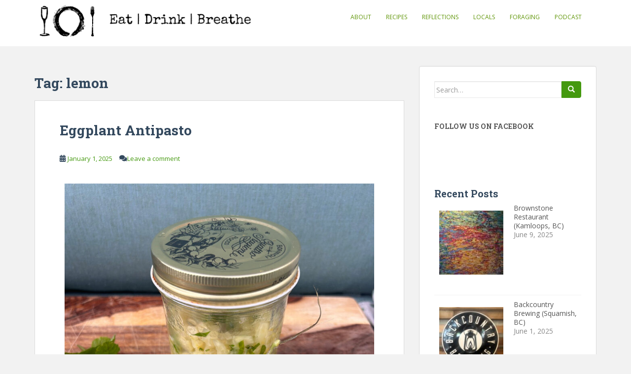

--- FILE ---
content_type: text/html; charset=UTF-8
request_url: https://www.eatdrinkbreathe.com/tag/lemon/
body_size: 22721
content:
<!doctype html>
<!--[if !IE]>
<html class="no-js non-ie" lang="en-US"> <![endif]-->
<!--[if IE 7 ]>
<html class="no-js ie7" lang="en-US"> <![endif]-->
<!--[if IE 8 ]>
<html class="no-js ie8" lang="en-US"> <![endif]-->
<!--[if IE 9 ]>
<html class="no-js ie9" lang="en-US"> <![endif]-->
<!--[if gt IE 9]><!-->
<html class="no-js" lang="en-US"> <!--<![endif]-->
<head>
<meta charset="UTF-8">
<meta name="viewport" content="width=device-width, initial-scale=1">
<meta name="theme-color" content="#ffffff">
<link rel="profile" href="https://gmpg.org/xfn/11">

<meta name='robots' content='index, follow, max-image-preview:large, max-snippet:-1, max-video-preview:-1' />

	<!-- This site is optimized with the Yoast SEO plugin v26.5 - https://yoast.com/wordpress/plugins/seo/ -->
	<title>lemon Archives - Eat | Drink | Breathe</title>
	<link rel="canonical" href="https://www.eatdrinkbreathe.com/tag/lemon/" />
	<meta property="og:locale" content="en_US" />
	<meta property="og:type" content="article" />
	<meta property="og:title" content="lemon Archives - Eat | Drink | Breathe" />
	<meta property="og:url" content="https://www.eatdrinkbreathe.com/tag/lemon/" />
	<meta property="og:site_name" content="Eat | Drink | Breathe" />
	<script type="application/ld+json" class="yoast-schema-graph">{"@context":"https://schema.org","@graph":[{"@type":"CollectionPage","@id":"https://www.eatdrinkbreathe.com/tag/lemon/","url":"https://www.eatdrinkbreathe.com/tag/lemon/","name":"lemon Archives - Eat | Drink | Breathe","isPartOf":{"@id":"https://www.eatdrinkbreathe.com/#website"},"primaryImageOfPage":{"@id":"https://www.eatdrinkbreathe.com/tag/lemon/#primaryimage"},"image":{"@id":"https://www.eatdrinkbreathe.com/tag/lemon/#primaryimage"},"thumbnailUrl":"https://www.eatdrinkbreathe.com/wp-content/uploads/2025/01/Eggplant-Antipasto-scaled.jpg","breadcrumb":{"@id":"https://www.eatdrinkbreathe.com/tag/lemon/#breadcrumb"},"inLanguage":"en-US"},{"@type":"ImageObject","inLanguage":"en-US","@id":"https://www.eatdrinkbreathe.com/tag/lemon/#primaryimage","url":"https://www.eatdrinkbreathe.com/wp-content/uploads/2025/01/Eggplant-Antipasto-scaled.jpg","contentUrl":"https://www.eatdrinkbreathe.com/wp-content/uploads/2025/01/Eggplant-Antipasto-scaled.jpg","width":1920,"height":2560},{"@type":"BreadcrumbList","@id":"https://www.eatdrinkbreathe.com/tag/lemon/#breadcrumb","itemListElement":[{"@type":"ListItem","position":1,"name":"Home","item":"https://www.eatdrinkbreathe.com/"},{"@type":"ListItem","position":2,"name":"lemon"}]},{"@type":"WebSite","@id":"https://www.eatdrinkbreathe.com/#website","url":"https://www.eatdrinkbreathe.com/","name":"Eat Drink Breathe","description":"Recipes and Reflections from the Westcoast.","publisher":{"@id":"https://www.eatdrinkbreathe.com/#/schema/person/a7e1ce5d85707fb5abb4085485b6150b"},"potentialAction":[{"@type":"SearchAction","target":{"@type":"EntryPoint","urlTemplate":"https://www.eatdrinkbreathe.com/?s={search_term_string}"},"query-input":{"@type":"PropertyValueSpecification","valueRequired":true,"valueName":"search_term_string"}}],"inLanguage":"en-US"},{"@type":["Person","Organization"],"@id":"https://www.eatdrinkbreathe.com/#/schema/person/a7e1ce5d85707fb5abb4085485b6150b","name":"Shawn","image":{"@type":"ImageObject","inLanguage":"en-US","@id":"https://www.eatdrinkbreathe.com/#/schema/person/image/","url":"https://secure.gravatar.com/avatar/d92e3abdaa9b550596e2213041803c58b744795ec2dbebdbb0e507cd3eaa2e75?s=96&d=mm&r=g","contentUrl":"https://secure.gravatar.com/avatar/d92e3abdaa9b550596e2213041803c58b744795ec2dbebdbb0e507cd3eaa2e75?s=96&d=mm&r=g","caption":"Shawn"},"logo":{"@id":"https://www.eatdrinkbreathe.com/#/schema/person/image/"}}]}</script>
	<!-- / Yoast SEO plugin. -->


<link rel='dns-prefetch' href='//secure.gravatar.com' />
<link rel='dns-prefetch' href='//stats.wp.com' />
<link rel='dns-prefetch' href='//fonts.googleapis.com' />
<link rel='dns-prefetch' href='//v0.wordpress.com' />
<link rel='dns-prefetch' href='//www.googletagmanager.com' />
<link rel='dns-prefetch' href='//pagead2.googlesyndication.com' />
<link rel="alternate" type="application/rss+xml" title="Eat | Drink | Breathe &raquo; Feed" href="https://www.eatdrinkbreathe.com/feed/" />
<link rel="alternate" type="application/rss+xml" title="Eat | Drink | Breathe &raquo; Comments Feed" href="https://www.eatdrinkbreathe.com/comments/feed/" />
<link rel="alternate" type="application/rss+xml" title="Eat | Drink | Breathe &raquo; lemon Tag Feed" href="https://www.eatdrinkbreathe.com/tag/lemon/feed/" />
<style id='wp-img-auto-sizes-contain-inline-css' type='text/css'>
img:is([sizes=auto i],[sizes^="auto," i]){contain-intrinsic-size:3000px 1500px}
/*# sourceURL=wp-img-auto-sizes-contain-inline-css */
</style>
<link rel='stylesheet' id='sbi_styles-css' href='https://www.eatdrinkbreathe.com/wp-content/plugins/instagram-feed/css/sbi-styles.min.css?ver=6.10.0' type='text/css' media='all' />
<style id='wp-emoji-styles-inline-css' type='text/css'>

	img.wp-smiley, img.emoji {
		display: inline !important;
		border: none !important;
		box-shadow: none !important;
		height: 1em !important;
		width: 1em !important;
		margin: 0 0.07em !important;
		vertical-align: -0.1em !important;
		background: none !important;
		padding: 0 !important;
	}
/*# sourceURL=wp-emoji-styles-inline-css */
</style>
<style id='wp-block-library-inline-css' type='text/css'>
:root{--wp-block-synced-color:#7a00df;--wp-block-synced-color--rgb:122,0,223;--wp-bound-block-color:var(--wp-block-synced-color);--wp-editor-canvas-background:#ddd;--wp-admin-theme-color:#007cba;--wp-admin-theme-color--rgb:0,124,186;--wp-admin-theme-color-darker-10:#006ba1;--wp-admin-theme-color-darker-10--rgb:0,107,160.5;--wp-admin-theme-color-darker-20:#005a87;--wp-admin-theme-color-darker-20--rgb:0,90,135;--wp-admin-border-width-focus:2px}@media (min-resolution:192dpi){:root{--wp-admin-border-width-focus:1.5px}}.wp-element-button{cursor:pointer}:root .has-very-light-gray-background-color{background-color:#eee}:root .has-very-dark-gray-background-color{background-color:#313131}:root .has-very-light-gray-color{color:#eee}:root .has-very-dark-gray-color{color:#313131}:root .has-vivid-green-cyan-to-vivid-cyan-blue-gradient-background{background:linear-gradient(135deg,#00d084,#0693e3)}:root .has-purple-crush-gradient-background{background:linear-gradient(135deg,#34e2e4,#4721fb 50%,#ab1dfe)}:root .has-hazy-dawn-gradient-background{background:linear-gradient(135deg,#faaca8,#dad0ec)}:root .has-subdued-olive-gradient-background{background:linear-gradient(135deg,#fafae1,#67a671)}:root .has-atomic-cream-gradient-background{background:linear-gradient(135deg,#fdd79a,#004a59)}:root .has-nightshade-gradient-background{background:linear-gradient(135deg,#330968,#31cdcf)}:root .has-midnight-gradient-background{background:linear-gradient(135deg,#020381,#2874fc)}:root{--wp--preset--font-size--normal:16px;--wp--preset--font-size--huge:42px}.has-regular-font-size{font-size:1em}.has-larger-font-size{font-size:2.625em}.has-normal-font-size{font-size:var(--wp--preset--font-size--normal)}.has-huge-font-size{font-size:var(--wp--preset--font-size--huge)}.has-text-align-center{text-align:center}.has-text-align-left{text-align:left}.has-text-align-right{text-align:right}.has-fit-text{white-space:nowrap!important}#end-resizable-editor-section{display:none}.aligncenter{clear:both}.items-justified-left{justify-content:flex-start}.items-justified-center{justify-content:center}.items-justified-right{justify-content:flex-end}.items-justified-space-between{justify-content:space-between}.screen-reader-text{border:0;clip-path:inset(50%);height:1px;margin:-1px;overflow:hidden;padding:0;position:absolute;width:1px;word-wrap:normal!important}.screen-reader-text:focus{background-color:#ddd;clip-path:none;color:#444;display:block;font-size:1em;height:auto;left:5px;line-height:normal;padding:15px 23px 14px;text-decoration:none;top:5px;width:auto;z-index:100000}html :where(.has-border-color){border-style:solid}html :where([style*=border-top-color]){border-top-style:solid}html :where([style*=border-right-color]){border-right-style:solid}html :where([style*=border-bottom-color]){border-bottom-style:solid}html :where([style*=border-left-color]){border-left-style:solid}html :where([style*=border-width]){border-style:solid}html :where([style*=border-top-width]){border-top-style:solid}html :where([style*=border-right-width]){border-right-style:solid}html :where([style*=border-bottom-width]){border-bottom-style:solid}html :where([style*=border-left-width]){border-left-style:solid}html :where(img[class*=wp-image-]){height:auto;max-width:100%}:where(figure){margin:0 0 1em}html :where(.is-position-sticky){--wp-admin--admin-bar--position-offset:var(--wp-admin--admin-bar--height,0px)}@media screen and (max-width:600px){html :where(.is-position-sticky){--wp-admin--admin-bar--position-offset:0px}}

/*# sourceURL=wp-block-library-inline-css */
</style><style id='wp-block-image-inline-css' type='text/css'>
.wp-block-image>a,.wp-block-image>figure>a{display:inline-block}.wp-block-image img{box-sizing:border-box;height:auto;max-width:100%;vertical-align:bottom}@media not (prefers-reduced-motion){.wp-block-image img.hide{visibility:hidden}.wp-block-image img.show{animation:show-content-image .4s}}.wp-block-image[style*=border-radius] img,.wp-block-image[style*=border-radius]>a{border-radius:inherit}.wp-block-image.has-custom-border img{box-sizing:border-box}.wp-block-image.aligncenter{text-align:center}.wp-block-image.alignfull>a,.wp-block-image.alignwide>a{width:100%}.wp-block-image.alignfull img,.wp-block-image.alignwide img{height:auto;width:100%}.wp-block-image .aligncenter,.wp-block-image .alignleft,.wp-block-image .alignright,.wp-block-image.aligncenter,.wp-block-image.alignleft,.wp-block-image.alignright{display:table}.wp-block-image .aligncenter>figcaption,.wp-block-image .alignleft>figcaption,.wp-block-image .alignright>figcaption,.wp-block-image.aligncenter>figcaption,.wp-block-image.alignleft>figcaption,.wp-block-image.alignright>figcaption{caption-side:bottom;display:table-caption}.wp-block-image .alignleft{float:left;margin:.5em 1em .5em 0}.wp-block-image .alignright{float:right;margin:.5em 0 .5em 1em}.wp-block-image .aligncenter{margin-left:auto;margin-right:auto}.wp-block-image :where(figcaption){margin-bottom:1em;margin-top:.5em}.wp-block-image.is-style-circle-mask img{border-radius:9999px}@supports ((-webkit-mask-image:none) or (mask-image:none)) or (-webkit-mask-image:none){.wp-block-image.is-style-circle-mask img{border-radius:0;-webkit-mask-image:url('data:image/svg+xml;utf8,<svg viewBox="0 0 100 100" xmlns="http://www.w3.org/2000/svg"><circle cx="50" cy="50" r="50"/></svg>');mask-image:url('data:image/svg+xml;utf8,<svg viewBox="0 0 100 100" xmlns="http://www.w3.org/2000/svg"><circle cx="50" cy="50" r="50"/></svg>');mask-mode:alpha;-webkit-mask-position:center;mask-position:center;-webkit-mask-repeat:no-repeat;mask-repeat:no-repeat;-webkit-mask-size:contain;mask-size:contain}}:root :where(.wp-block-image.is-style-rounded img,.wp-block-image .is-style-rounded img){border-radius:9999px}.wp-block-image figure{margin:0}.wp-lightbox-container{display:flex;flex-direction:column;position:relative}.wp-lightbox-container img{cursor:zoom-in}.wp-lightbox-container img:hover+button{opacity:1}.wp-lightbox-container button{align-items:center;backdrop-filter:blur(16px) saturate(180%);background-color:#5a5a5a40;border:none;border-radius:4px;cursor:zoom-in;display:flex;height:20px;justify-content:center;opacity:0;padding:0;position:absolute;right:16px;text-align:center;top:16px;width:20px;z-index:100}@media not (prefers-reduced-motion){.wp-lightbox-container button{transition:opacity .2s ease}}.wp-lightbox-container button:focus-visible{outline:3px auto #5a5a5a40;outline:3px auto -webkit-focus-ring-color;outline-offset:3px}.wp-lightbox-container button:hover{cursor:pointer;opacity:1}.wp-lightbox-container button:focus{opacity:1}.wp-lightbox-container button:focus,.wp-lightbox-container button:hover,.wp-lightbox-container button:not(:hover):not(:active):not(.has-background){background-color:#5a5a5a40;border:none}.wp-lightbox-overlay{box-sizing:border-box;cursor:zoom-out;height:100vh;left:0;overflow:hidden;position:fixed;top:0;visibility:hidden;width:100%;z-index:100000}.wp-lightbox-overlay .close-button{align-items:center;cursor:pointer;display:flex;justify-content:center;min-height:40px;min-width:40px;padding:0;position:absolute;right:calc(env(safe-area-inset-right) + 16px);top:calc(env(safe-area-inset-top) + 16px);z-index:5000000}.wp-lightbox-overlay .close-button:focus,.wp-lightbox-overlay .close-button:hover,.wp-lightbox-overlay .close-button:not(:hover):not(:active):not(.has-background){background:none;border:none}.wp-lightbox-overlay .lightbox-image-container{height:var(--wp--lightbox-container-height);left:50%;overflow:hidden;position:absolute;top:50%;transform:translate(-50%,-50%);transform-origin:top left;width:var(--wp--lightbox-container-width);z-index:9999999999}.wp-lightbox-overlay .wp-block-image{align-items:center;box-sizing:border-box;display:flex;height:100%;justify-content:center;margin:0;position:relative;transform-origin:0 0;width:100%;z-index:3000000}.wp-lightbox-overlay .wp-block-image img{height:var(--wp--lightbox-image-height);min-height:var(--wp--lightbox-image-height);min-width:var(--wp--lightbox-image-width);width:var(--wp--lightbox-image-width)}.wp-lightbox-overlay .wp-block-image figcaption{display:none}.wp-lightbox-overlay button{background:none;border:none}.wp-lightbox-overlay .scrim{background-color:#fff;height:100%;opacity:.9;position:absolute;width:100%;z-index:2000000}.wp-lightbox-overlay.active{visibility:visible}@media not (prefers-reduced-motion){.wp-lightbox-overlay.active{animation:turn-on-visibility .25s both}.wp-lightbox-overlay.active img{animation:turn-on-visibility .35s both}.wp-lightbox-overlay.show-closing-animation:not(.active){animation:turn-off-visibility .35s both}.wp-lightbox-overlay.show-closing-animation:not(.active) img{animation:turn-off-visibility .25s both}.wp-lightbox-overlay.zoom.active{animation:none;opacity:1;visibility:visible}.wp-lightbox-overlay.zoom.active .lightbox-image-container{animation:lightbox-zoom-in .4s}.wp-lightbox-overlay.zoom.active .lightbox-image-container img{animation:none}.wp-lightbox-overlay.zoom.active .scrim{animation:turn-on-visibility .4s forwards}.wp-lightbox-overlay.zoom.show-closing-animation:not(.active){animation:none}.wp-lightbox-overlay.zoom.show-closing-animation:not(.active) .lightbox-image-container{animation:lightbox-zoom-out .4s}.wp-lightbox-overlay.zoom.show-closing-animation:not(.active) .lightbox-image-container img{animation:none}.wp-lightbox-overlay.zoom.show-closing-animation:not(.active) .scrim{animation:turn-off-visibility .4s forwards}}@keyframes show-content-image{0%{visibility:hidden}99%{visibility:hidden}to{visibility:visible}}@keyframes turn-on-visibility{0%{opacity:0}to{opacity:1}}@keyframes turn-off-visibility{0%{opacity:1;visibility:visible}99%{opacity:0;visibility:visible}to{opacity:0;visibility:hidden}}@keyframes lightbox-zoom-in{0%{transform:translate(calc((-100vw + var(--wp--lightbox-scrollbar-width))/2 + var(--wp--lightbox-initial-left-position)),calc(-50vh + var(--wp--lightbox-initial-top-position))) scale(var(--wp--lightbox-scale))}to{transform:translate(-50%,-50%) scale(1)}}@keyframes lightbox-zoom-out{0%{transform:translate(-50%,-50%) scale(1);visibility:visible}99%{visibility:visible}to{transform:translate(calc((-100vw + var(--wp--lightbox-scrollbar-width))/2 + var(--wp--lightbox-initial-left-position)),calc(-50vh + var(--wp--lightbox-initial-top-position))) scale(var(--wp--lightbox-scale));visibility:hidden}}
/*# sourceURL=https://www.eatdrinkbreathe.com/wp-includes/blocks/image/style.min.css */
</style>
<style id='wp-block-paragraph-inline-css' type='text/css'>
.is-small-text{font-size:.875em}.is-regular-text{font-size:1em}.is-large-text{font-size:2.25em}.is-larger-text{font-size:3em}.has-drop-cap:not(:focus):first-letter{float:left;font-size:8.4em;font-style:normal;font-weight:100;line-height:.68;margin:.05em .1em 0 0;text-transform:uppercase}body.rtl .has-drop-cap:not(:focus):first-letter{float:none;margin-left:.1em}p.has-drop-cap.has-background{overflow:hidden}:root :where(p.has-background){padding:1.25em 2.375em}:where(p.has-text-color:not(.has-link-color)) a{color:inherit}p.has-text-align-left[style*="writing-mode:vertical-lr"],p.has-text-align-right[style*="writing-mode:vertical-rl"]{rotate:180deg}
/*# sourceURL=https://www.eatdrinkbreathe.com/wp-includes/blocks/paragraph/style.min.css */
</style>
<style id='global-styles-inline-css' type='text/css'>
:root{--wp--preset--aspect-ratio--square: 1;--wp--preset--aspect-ratio--4-3: 4/3;--wp--preset--aspect-ratio--3-4: 3/4;--wp--preset--aspect-ratio--3-2: 3/2;--wp--preset--aspect-ratio--2-3: 2/3;--wp--preset--aspect-ratio--16-9: 16/9;--wp--preset--aspect-ratio--9-16: 9/16;--wp--preset--color--black: #000000;--wp--preset--color--cyan-bluish-gray: #abb8c3;--wp--preset--color--white: #ffffff;--wp--preset--color--pale-pink: #f78da7;--wp--preset--color--vivid-red: #cf2e2e;--wp--preset--color--luminous-vivid-orange: #ff6900;--wp--preset--color--luminous-vivid-amber: #fcb900;--wp--preset--color--light-green-cyan: #7bdcb5;--wp--preset--color--vivid-green-cyan: #00d084;--wp--preset--color--pale-cyan-blue: #8ed1fc;--wp--preset--color--vivid-cyan-blue: #0693e3;--wp--preset--color--vivid-purple: #9b51e0;--wp--preset--gradient--vivid-cyan-blue-to-vivid-purple: linear-gradient(135deg,rgb(6,147,227) 0%,rgb(155,81,224) 100%);--wp--preset--gradient--light-green-cyan-to-vivid-green-cyan: linear-gradient(135deg,rgb(122,220,180) 0%,rgb(0,208,130) 100%);--wp--preset--gradient--luminous-vivid-amber-to-luminous-vivid-orange: linear-gradient(135deg,rgb(252,185,0) 0%,rgb(255,105,0) 100%);--wp--preset--gradient--luminous-vivid-orange-to-vivid-red: linear-gradient(135deg,rgb(255,105,0) 0%,rgb(207,46,46) 100%);--wp--preset--gradient--very-light-gray-to-cyan-bluish-gray: linear-gradient(135deg,rgb(238,238,238) 0%,rgb(169,184,195) 100%);--wp--preset--gradient--cool-to-warm-spectrum: linear-gradient(135deg,rgb(74,234,220) 0%,rgb(151,120,209) 20%,rgb(207,42,186) 40%,rgb(238,44,130) 60%,rgb(251,105,98) 80%,rgb(254,248,76) 100%);--wp--preset--gradient--blush-light-purple: linear-gradient(135deg,rgb(255,206,236) 0%,rgb(152,150,240) 100%);--wp--preset--gradient--blush-bordeaux: linear-gradient(135deg,rgb(254,205,165) 0%,rgb(254,45,45) 50%,rgb(107,0,62) 100%);--wp--preset--gradient--luminous-dusk: linear-gradient(135deg,rgb(255,203,112) 0%,rgb(199,81,192) 50%,rgb(65,88,208) 100%);--wp--preset--gradient--pale-ocean: linear-gradient(135deg,rgb(255,245,203) 0%,rgb(182,227,212) 50%,rgb(51,167,181) 100%);--wp--preset--gradient--electric-grass: linear-gradient(135deg,rgb(202,248,128) 0%,rgb(113,206,126) 100%);--wp--preset--gradient--midnight: linear-gradient(135deg,rgb(2,3,129) 0%,rgb(40,116,252) 100%);--wp--preset--font-size--small: 13px;--wp--preset--font-size--medium: 20px;--wp--preset--font-size--large: 36px;--wp--preset--font-size--x-large: 42px;--wp--preset--spacing--20: 0.44rem;--wp--preset--spacing--30: 0.67rem;--wp--preset--spacing--40: 1rem;--wp--preset--spacing--50: 1.5rem;--wp--preset--spacing--60: 2.25rem;--wp--preset--spacing--70: 3.38rem;--wp--preset--spacing--80: 5.06rem;--wp--preset--shadow--natural: 6px 6px 9px rgba(0, 0, 0, 0.2);--wp--preset--shadow--deep: 12px 12px 50px rgba(0, 0, 0, 0.4);--wp--preset--shadow--sharp: 6px 6px 0px rgba(0, 0, 0, 0.2);--wp--preset--shadow--outlined: 6px 6px 0px -3px rgb(255, 255, 255), 6px 6px rgb(0, 0, 0);--wp--preset--shadow--crisp: 6px 6px 0px rgb(0, 0, 0);}:where(.is-layout-flex){gap: 0.5em;}:where(.is-layout-grid){gap: 0.5em;}body .is-layout-flex{display: flex;}.is-layout-flex{flex-wrap: wrap;align-items: center;}.is-layout-flex > :is(*, div){margin: 0;}body .is-layout-grid{display: grid;}.is-layout-grid > :is(*, div){margin: 0;}:where(.wp-block-columns.is-layout-flex){gap: 2em;}:where(.wp-block-columns.is-layout-grid){gap: 2em;}:where(.wp-block-post-template.is-layout-flex){gap: 1.25em;}:where(.wp-block-post-template.is-layout-grid){gap: 1.25em;}.has-black-color{color: var(--wp--preset--color--black) !important;}.has-cyan-bluish-gray-color{color: var(--wp--preset--color--cyan-bluish-gray) !important;}.has-white-color{color: var(--wp--preset--color--white) !important;}.has-pale-pink-color{color: var(--wp--preset--color--pale-pink) !important;}.has-vivid-red-color{color: var(--wp--preset--color--vivid-red) !important;}.has-luminous-vivid-orange-color{color: var(--wp--preset--color--luminous-vivid-orange) !important;}.has-luminous-vivid-amber-color{color: var(--wp--preset--color--luminous-vivid-amber) !important;}.has-light-green-cyan-color{color: var(--wp--preset--color--light-green-cyan) !important;}.has-vivid-green-cyan-color{color: var(--wp--preset--color--vivid-green-cyan) !important;}.has-pale-cyan-blue-color{color: var(--wp--preset--color--pale-cyan-blue) !important;}.has-vivid-cyan-blue-color{color: var(--wp--preset--color--vivid-cyan-blue) !important;}.has-vivid-purple-color{color: var(--wp--preset--color--vivid-purple) !important;}.has-black-background-color{background-color: var(--wp--preset--color--black) !important;}.has-cyan-bluish-gray-background-color{background-color: var(--wp--preset--color--cyan-bluish-gray) !important;}.has-white-background-color{background-color: var(--wp--preset--color--white) !important;}.has-pale-pink-background-color{background-color: var(--wp--preset--color--pale-pink) !important;}.has-vivid-red-background-color{background-color: var(--wp--preset--color--vivid-red) !important;}.has-luminous-vivid-orange-background-color{background-color: var(--wp--preset--color--luminous-vivid-orange) !important;}.has-luminous-vivid-amber-background-color{background-color: var(--wp--preset--color--luminous-vivid-amber) !important;}.has-light-green-cyan-background-color{background-color: var(--wp--preset--color--light-green-cyan) !important;}.has-vivid-green-cyan-background-color{background-color: var(--wp--preset--color--vivid-green-cyan) !important;}.has-pale-cyan-blue-background-color{background-color: var(--wp--preset--color--pale-cyan-blue) !important;}.has-vivid-cyan-blue-background-color{background-color: var(--wp--preset--color--vivid-cyan-blue) !important;}.has-vivid-purple-background-color{background-color: var(--wp--preset--color--vivid-purple) !important;}.has-black-border-color{border-color: var(--wp--preset--color--black) !important;}.has-cyan-bluish-gray-border-color{border-color: var(--wp--preset--color--cyan-bluish-gray) !important;}.has-white-border-color{border-color: var(--wp--preset--color--white) !important;}.has-pale-pink-border-color{border-color: var(--wp--preset--color--pale-pink) !important;}.has-vivid-red-border-color{border-color: var(--wp--preset--color--vivid-red) !important;}.has-luminous-vivid-orange-border-color{border-color: var(--wp--preset--color--luminous-vivid-orange) !important;}.has-luminous-vivid-amber-border-color{border-color: var(--wp--preset--color--luminous-vivid-amber) !important;}.has-light-green-cyan-border-color{border-color: var(--wp--preset--color--light-green-cyan) !important;}.has-vivid-green-cyan-border-color{border-color: var(--wp--preset--color--vivid-green-cyan) !important;}.has-pale-cyan-blue-border-color{border-color: var(--wp--preset--color--pale-cyan-blue) !important;}.has-vivid-cyan-blue-border-color{border-color: var(--wp--preset--color--vivid-cyan-blue) !important;}.has-vivid-purple-border-color{border-color: var(--wp--preset--color--vivid-purple) !important;}.has-vivid-cyan-blue-to-vivid-purple-gradient-background{background: var(--wp--preset--gradient--vivid-cyan-blue-to-vivid-purple) !important;}.has-light-green-cyan-to-vivid-green-cyan-gradient-background{background: var(--wp--preset--gradient--light-green-cyan-to-vivid-green-cyan) !important;}.has-luminous-vivid-amber-to-luminous-vivid-orange-gradient-background{background: var(--wp--preset--gradient--luminous-vivid-amber-to-luminous-vivid-orange) !important;}.has-luminous-vivid-orange-to-vivid-red-gradient-background{background: var(--wp--preset--gradient--luminous-vivid-orange-to-vivid-red) !important;}.has-very-light-gray-to-cyan-bluish-gray-gradient-background{background: var(--wp--preset--gradient--very-light-gray-to-cyan-bluish-gray) !important;}.has-cool-to-warm-spectrum-gradient-background{background: var(--wp--preset--gradient--cool-to-warm-spectrum) !important;}.has-blush-light-purple-gradient-background{background: var(--wp--preset--gradient--blush-light-purple) !important;}.has-blush-bordeaux-gradient-background{background: var(--wp--preset--gradient--blush-bordeaux) !important;}.has-luminous-dusk-gradient-background{background: var(--wp--preset--gradient--luminous-dusk) !important;}.has-pale-ocean-gradient-background{background: var(--wp--preset--gradient--pale-ocean) !important;}.has-electric-grass-gradient-background{background: var(--wp--preset--gradient--electric-grass) !important;}.has-midnight-gradient-background{background: var(--wp--preset--gradient--midnight) !important;}.has-small-font-size{font-size: var(--wp--preset--font-size--small) !important;}.has-medium-font-size{font-size: var(--wp--preset--font-size--medium) !important;}.has-large-font-size{font-size: var(--wp--preset--font-size--large) !important;}.has-x-large-font-size{font-size: var(--wp--preset--font-size--x-large) !important;}
/*# sourceURL=global-styles-inline-css */
</style>

<style id='classic-theme-styles-inline-css' type='text/css'>
/*! This file is auto-generated */
.wp-block-button__link{color:#fff;background-color:#32373c;border-radius:9999px;box-shadow:none;text-decoration:none;padding:calc(.667em + 2px) calc(1.333em + 2px);font-size:1.125em}.wp-block-file__button{background:#32373c;color:#fff;text-decoration:none}
/*# sourceURL=/wp-includes/css/classic-themes.min.css */
</style>
<link rel='stylesheet' id='sparkling-bootstrap-css' href='https://www.eatdrinkbreathe.com/wp-content/themes/sparkling/assets/css/bootstrap.min.css?ver=6.9' type='text/css' media='all' />
<link rel='stylesheet' id='sparkling-icons-css' href='https://www.eatdrinkbreathe.com/wp-content/themes/sparkling/assets/css/fontawesome-all.min.css?ver=5.1.1.' type='text/css' media='all' />
<link rel='stylesheet' id='sparkling-fonts-css' href='//fonts.googleapis.com/css?family=Open+Sans%3A400italic%2C400%2C600%2C700%7CRoboto+Slab%3A400%2C300%2C700&#038;ver=6.9' type='text/css' media='all' />
<link rel='stylesheet' id='recent-posts-widget-with-thumbnails-public-style-css' href='https://www.eatdrinkbreathe.com/wp-content/plugins/recent-posts-widget-with-thumbnails/public.css?ver=7.1.1' type='text/css' media='all' />
<style id='jetpack_facebook_likebox-inline-css' type='text/css'>
.widget_facebook_likebox {
	overflow: hidden;
}

/*# sourceURL=https://www.eatdrinkbreathe.com/wp-content/plugins/jetpack/modules/widgets/facebook-likebox/style.css */
</style>
<link rel='stylesheet' id='parent-style-css' href='https://www.eatdrinkbreathe.com/wp-content/themes/sparkling/style.css?ver=6.9' type='text/css' media='all' />
<link rel='stylesheet' id='child-style-css' href='https://www.eatdrinkbreathe.com/wp-content/themes/sparkling-child/style.css?ver=6.9' type='text/css' media='all' />
<script type="text/javascript" src="https://www.eatdrinkbreathe.com/wp-includes/js/jquery/jquery.min.js?ver=3.7.1" id="jquery-core-js"></script>
<script type="text/javascript" src="https://www.eatdrinkbreathe.com/wp-includes/js/jquery/jquery-migrate.min.js?ver=3.4.1" id="jquery-migrate-js"></script>
<script type="text/javascript" src="https://www.eatdrinkbreathe.com/wp-content/themes/sparkling/assets/js/vendor/bootstrap.min.js?ver=6.9" id="sparkling-bootstrapjs-js"></script>
<script type="text/javascript" src="https://www.eatdrinkbreathe.com/wp-content/themes/sparkling/assets/js/functions.js?ver=20180503" id="sparkling-functions-js"></script>
<link rel="https://api.w.org/" href="https://www.eatdrinkbreathe.com/wp-json/" /><link rel="alternate" title="JSON" type="application/json" href="https://www.eatdrinkbreathe.com/wp-json/wp/v2/tags/449" /><link rel="EditURI" type="application/rsd+xml" title="RSD" href="https://www.eatdrinkbreathe.com/xmlrpc.php?rsd" />
<meta name="generator" content="WordPress 6.9" />

	<script type="text/javascript" src="https://www.google.com/jsapi"></script>
	<script type="text/javascript">
		var arrAffiliates = {
			'com'   : 'eatdribre0e-20',
			'co.uk'	: 'eatdribre-21',
			'de'	: 'eatdribre08-21',
			'fr'	: 'eatdribre0c-21',
			'ca'	: 'eatdribre-20',
			'co.jp'	: '',
			'jp'	: '',
			'it'	: 'eatdribre00-21',
			'cn'	: '',
			'es'	: 'eatdribre0d-21',
			'in'	: ''
		};
		var strUrlAjax = 'https://www.eatdrinkbreathe.com/wp-content/plugins/amazon-affiliate-link-localizer/ajax.php';
	</script>
	<script type="text/javascript" src="https://www.eatdrinkbreathe.com/wp-content/plugins/amazon-affiliate-link-localizer/js/amazon_linker.min.js?v=1.9"></script><meta name="generator" content="Site Kit by Google 1.167.0" />	<style>img#wpstats{display:none}</style>
		<style type="text/css">a, #infinite-handle span, #secondary .widget .post-content a, .entry-meta a {color:#459910}a:hover, a:focus, a:active, #secondary .widget .post-content a:hover, #secondary .widget .post-content a:focus, .woocommerce nav.woocommerce-pagination ul li a:focus, .woocommerce nav.woocommerce-pagination ul li a:hover, .woocommerce nav.woocommerce-pagination ul li span.current, #secondary .widget a:hover, #secondary .widget a:focus {color: #4dc403;}.btn-default, .label-default, .flex-caption h2, .btn.btn-default.read-more,button,
              .navigation .wp-pagenavi-pagination span.current,.navigation .wp-pagenavi-pagination a:hover,
              .woocommerce a.button, .woocommerce button.button,
              .woocommerce input.button, .woocommerce #respond input#submit.alt,
              .woocommerce a.button, .woocommerce button.button,
              .woocommerce a.button.alt, .woocommerce button.button.alt, .woocommerce input.button.alt { background-color: #44990f; border-color: #44990f;}.site-main [class*="navigation"] a, .more-link, .pagination>li>a, .pagination>li>span, .cfa-button { color: #44990f}.cfa-button {border-color: #44990f;}.btn-default:hover, .btn-default:focus,.label-default[href]:hover, .label-default[href]:focus, .tagcloud a:hover, .tagcloud a:focus, button, .main-content [class*="navigation"] a:hover, .main-content [class*="navigation"] a:focus, #infinite-handle span:hover, #infinite-handle span:focus-within, .btn.btn-default.read-more:hover, .btn.btn-default.read-more:focus, .btn-default:hover, .btn-default:focus, .scroll-to-top:hover, .scroll-to-top:focus, .btn-default:active, .btn-default.active, .site-main [class*="navigation"] a:hover, .site-main [class*="navigation"] a:focus, .more-link:hover, .more-link:focus, #image-navigation .nav-previous a:hover, #image-navigation .nav-previous a:focus, #image-navigation .nav-next a:hover, #image-navigation .nav-next a:focus, .cfa-button:hover, .cfa-button:focus, .woocommerce a.button:hover, .woocommerce a.button:focus, .woocommerce button.button:hover, .woocommerce button.button:focus, .woocommerce input.button:hover, .woocommerce input.button:focus, .woocommerce #respond input#submit.alt:hover, .woocommerce #respond input#submit.alt:focus, .woocommerce a.button:hover, .woocommerce a.button:focus, .woocommerce button.button:hover, .woocommerce button.button:focus, .woocommerce input.button:hover, .woocommerce input.button:focus, .woocommerce a.button.alt:hover, .woocommerce a.button.alt:focus, .woocommerce button.button.alt:hover, .woocommerce button.button.alt:focus, .woocommerce input.button.alt:hover, .woocommerce input.button.alt:focus, a:hover .flex-caption h2 { background-color: #81d742; border-color: #81d742; }.pagination>li>a:focus, .pagination>li>a:hover, .pagination>li>span:focus-within, .pagination>li>span:hover {color: #81d742;}.cfa-text { color: #44990f;}.cfa-button {border-color: #44990f; color: #44990f;}h1, h2, h3, h4, h5, h6, .h1, .h2, .h3, .h4, .h5, .h6, .entry-title, .entry-title a {color: #34495e;}.navbar.navbar-default, .navbar-default .navbar-nav .open .dropdown-menu > li > a {background-color: #ffffff;}.navbar-default .navbar-nav > li > a, .navbar-default .navbar-nav.sparkling-mobile-menu > li:hover > a, .navbar-default .navbar-nav.sparkling-mobile-menu > li:hover > .caret, .navbar-default .navbar-nav > li, .navbar-default .navbar-nav > .open > a, .navbar-default .navbar-nav > .open > a:hover, .navbar-default .navbar-nav > .open > a:focus { color: #609609;}@media (max-width: 767px){ .navbar-default .navbar-nav > li:hover > a, .navbar-default .navbar-nav > li:hover > .caret{ color: #609609!important ;} }.navbar-default .navbar-nav > li:hover > a, .navbar-default .navbar-nav > li:focus-within > a, .navbar-nav > li:hover > .caret, .navbar-nav > li:focus-within > .caret, .navbar-default .navbar-nav.sparkling-mobile-menu > li.open > a, .navbar-default .navbar-nav.sparkling-mobile-menu > li.open > .caret, .navbar-default .navbar-nav > li:hover, .navbar-default .navbar-nav > li:focus-within, .navbar-default .navbar-nav > .active > a, .navbar-default .navbar-nav > .active > .caret, .navbar-default .navbar-nav > .active > a:hover, .navbar-default .navbar-nav > .active > a:focus, .navbar-default .navbar-nav > li > a:hover, .navbar-default .navbar-nav > li > a:focus, .navbar-default .navbar-nav > .open > a, .navbar-default .navbar-nav > .open > a:hover, .navbar-default .navbar-nav > .open > a:focus {color: #68d619;}@media (max-width: 767px){ .navbar-default .navbar-nav > li.open > a, .navbar-default .navbar-nav > li.open > .caret { color: #68d619 !important; } }body, .entry-content {color:#34495e}.entry-content {font-size:16px}</style>
<!-- Google AdSense meta tags added by Site Kit -->
<meta name="google-adsense-platform-account" content="ca-host-pub-2644536267352236">
<meta name="google-adsense-platform-domain" content="sitekit.withgoogle.com">
<!-- End Google AdSense meta tags added by Site Kit -->
		<style type="text/css">
				.navbar > .container .navbar-brand {
			color: #dadada;
		}
		</style>
	<style type="text/css" id="custom-background-css">
body.custom-background { background-color: #f2f2f2; }
</style>
	
<!-- Google AdSense snippet added by Site Kit -->
<script type="text/javascript" async="async" src="https://pagead2.googlesyndication.com/pagead/js/adsbygoogle.js?client=ca-pub-7588215201302040&amp;host=ca-host-pub-2644536267352236" crossorigin="anonymous"></script>

<!-- End Google AdSense snippet added by Site Kit -->
<link rel="icon" href="https://www.eatdrinkbreathe.com/wp-content/uploads/2016/04/cropped-IMG_3037-32x32.jpg" sizes="32x32" />
<link rel="icon" href="https://www.eatdrinkbreathe.com/wp-content/uploads/2016/04/cropped-IMG_3037-192x192.jpg" sizes="192x192" />
<link rel="apple-touch-icon" href="https://www.eatdrinkbreathe.com/wp-content/uploads/2016/04/cropped-IMG_3037-180x180.jpg" />
<meta name="msapplication-TileImage" content="https://www.eatdrinkbreathe.com/wp-content/uploads/2016/04/cropped-IMG_3037-270x270.jpg" />
		<style type="text/css" id="wp-custom-css">
			/*
Welcome to Custom CSS!

To learn how this works, see http://wp.me/PEmnE-Bt
*/
img {
	padding-top: 10px;
	padding-right: 10px;
	padding-bottom: 20px;
	padding-left: 10px;
}

.entry-title a:hover {
	color: #3C4F19;
}

#secondary .widget a {
	color: #555;
}

#secondary .widget {
	color: #888;
}

/*Removes featured images from above posts*/
.wp-post-image {
display: none;
}		</style>
		
</head>

<body data-rsssl=1 class="archive tag tag-lemon tag-449 custom-background wp-theme-sparkling wp-child-theme-sparkling-child">
	<a class="sr-only sr-only-focusable" href="#content">Skip to main content</a>
<div id="page" class="hfeed site">

	<header id="masthead" class="site-header" role="banner">
		<nav class="navbar navbar-default
		" role="navigation">
			<div class="container">
				<div class="row">
					<div class="site-navigation-inner col-sm-12">
						<div class="navbar-header">


														<div id="logo">
																																<a href="https://www.eatdrinkbreathe.com/"><img src="https://www.eatdrinkbreathe.com/wp-content/uploads/2016/02/eat-drink-breathe-logo.png"  height="67" width="450" alt="Eat | Drink | Breathe"/></a>
																																</div><!-- end of #logo -->

							<button type="button" class="btn navbar-toggle" data-toggle="collapse" data-target=".navbar-ex1-collapse">
								<span class="sr-only">Toggle navigation</span>
								<span class="icon-bar"></span>
								<span class="icon-bar"></span>
								<span class="icon-bar"></span>
							</button>
						</div>



						<div class="collapse navbar-collapse navbar-ex1-collapse"><ul id="menu-top_nav" class="nav navbar-nav"><li id="menu-item-2406" class="menu-item menu-item-type-post_type menu-item-object-page menu-item-2406"><a href="https://www.eatdrinkbreathe.com/about/">About</a></li>
<li id="menu-item-2402" class="menu-item menu-item-type-taxonomy menu-item-object-category menu-item-2402"><a href="https://www.eatdrinkbreathe.com/category/recipes/">Recipes</a></li>
<li id="menu-item-2403" class="menu-item menu-item-type-taxonomy menu-item-object-category menu-item-2403"><a href="https://www.eatdrinkbreathe.com/category/reflections/">Reflections</a></li>
<li id="menu-item-2404" class="menu-item menu-item-type-taxonomy menu-item-object-category menu-item-2404"><a href="https://www.eatdrinkbreathe.com/category/locals/">Locals</a></li>
<li id="menu-item-2405" class="menu-item menu-item-type-taxonomy menu-item-object-category menu-item-2405"><a href="https://www.eatdrinkbreathe.com/category/foraging/">Foraging</a></li>
<li id="menu-item-3490" class="menu-item menu-item-type-taxonomy menu-item-object-category menu-item-3490"><a href="https://www.eatdrinkbreathe.com/category/podcast/">Podcast</a></li>
</ul></div>


					</div>
				</div>
			</div>
		</nav><!-- .site-navigation -->
	</header><!-- #masthead -->

	<div id="content" class="site-content">

		<div class="top-section">
								</div>

		<div class="container main-content-area">
						<div class="row side-pull-left">
				<div class="main-content-inner col-sm-12 col-md-8">

	 <div id="primary" class="content-area">
		 <main id="main" class="site-main" role="main">

			
				<header class="page-header">
					<h1 class="page-title">Tag: <span>lemon</span></h1>				</header><!-- .page-header -->

				
<article id="post-3734" class="post-3734 post type-post status-publish format-standard has-post-thumbnail hentry category-recipes tag-bertolli tag-eggplant tag-italian tag-lemon tag-mint tag-oil tag-pickle tag-preserve tag-recipe tag-summer">
	<div class="blog-item-wrap">
				<a href="https://www.eatdrinkbreathe.com/eggplant-antipasto/" title="Eggplant Antipasto" >
				<img width="750" height="410" src="https://www.eatdrinkbreathe.com/wp-content/uploads/2025/01/Eggplant-Antipasto-750x410.jpg" class="single-featured wp-post-image" alt="" decoding="async" fetchpriority="high" srcset="https://www.eatdrinkbreathe.com/wp-content/uploads/2025/01/Eggplant-Antipasto-750x410.jpg 750w, https://www.eatdrinkbreathe.com/wp-content/uploads/2025/01/Eggplant-Antipasto-1140x624.jpg 1140w" sizes="(max-width: 750px) 100vw, 750px" />			</a>
		<div class="post-inner-content">
			<header class="entry-header page-header">

				<h2 class="entry-title"><a href="https://www.eatdrinkbreathe.com/eggplant-antipasto/" rel="bookmark">Eggplant Antipasto</a></h2>

								<div class="entry-meta">
					<span class="posted-on"><i class="fa fa-calendar-alt"></i> <a href="https://www.eatdrinkbreathe.com/eggplant-antipasto/" rel="bookmark"><time class="entry-date published" datetime="2025-01-01T01:38:31+00:00">January 1, 2025</time><time class="updated" datetime="2025-01-01T01:38:34+00:00">January 1, 2025</time></a></span><span class="byline"> <i class="fa fa-user"></i> <span class="author vcard"><a class="url fn n" href="https://www.eatdrinkbreathe.com/author/admin/">Shawn</a></span></span>				<span class="comments-link"><i class="fa fa-comments"></i><a href="https://www.eatdrinkbreathe.com/eggplant-antipasto/#respond">Leave a comment</a></span>
				
				
				</div><!-- .entry-meta -->
							</header><!-- .entry-header -->

						<div class="entry-content">

				
<figure class="wp-block-image size-large"><a href="https://www.eatdrinkbreathe.com/wp-content/uploads/2025/01/Eggplant-Antipasto-scaled.jpg"><img decoding="async" width="768" height="1024" src="https://www.eatdrinkbreathe.com/wp-content/uploads/2025/01/Eggplant-Antipasto-768x1024.jpg" alt="" class="wp-image-3741" srcset="https://www.eatdrinkbreathe.com/wp-content/uploads/2025/01/Eggplant-Antipasto-768x1024.jpg 768w, https://www.eatdrinkbreathe.com/wp-content/uploads/2025/01/Eggplant-Antipasto-225x300.jpg 225w, https://www.eatdrinkbreathe.com/wp-content/uploads/2025/01/Eggplant-Antipasto-1152x1536.jpg 1152w, https://www.eatdrinkbreathe.com/wp-content/uploads/2025/01/Eggplant-Antipasto-1536x2048.jpg 1536w, https://www.eatdrinkbreathe.com/wp-content/uploads/2025/01/Eggplant-Antipasto-scaled.jpg 1920w" sizes="(max-width: 768px) 100vw, 768px" /></a></figure>



<p>It&#8217;s the very last night of the year and I have nothing to do but stand around nibbling on fancy cheeses and preserves with a glass of my podcast co-host Simon&#8217;s homemade mead in hand. We have been entertaining all week long and have simply had enough of people&#8230; It&#8217;s just me and these little nibbles.</p>



<p>My favourite of the bunch is a type of antipasti made of simmered strips of eggplant that go especially well with grassy wines and robust cheeses. It&#8217;s a recipe from <a href="https://www.amazon.ca/Cooking-Hand-Paul-Bertolli/dp/0609608932">C<em>ooking by Hand</em> by Paul Bertolli</a>, a book I&#8217;ve referenced constantly on <a href="https://eatdrinkbreathe.com/podcast">our podcast</a> this year. It is a genuine gem, equal parts traditional recipe-focused cookbook, seasonal manifesto and memoir. It&#8217;s the kind of tome everyone should leave loitering on the corner of their prep area for inspiration.</p>



 <a href="https://www.eatdrinkbreathe.com/eggplant-antipasto/#more-3734" class="more-link">Read More</a>
							</div><!-- .entry-content -->
					</div>
	</div>
</article><!-- #post-## -->

<article id="post-2852" class="post-2852 post type-post status-publish format-standard has-post-thumbnail hentry category-recipes tag-bbq tag-fennel tag-fish tag-fish-cakes tag-friends tag-grill tag-lemon tag-nicoise tag-outdoors tag-preserve tag-rainbow-trout tag-salad tag-smoke tag-smoked tag-summer tag-trout">
	<div class="blog-item-wrap">
				<a href="https://www.eatdrinkbreathe.com/smoked-trout-two-ways/" title="Smoked Trout, Two Ways" >
				<img width="750" height="410" src="https://www.eatdrinkbreathe.com/wp-content/uploads/2017/08/Smoked-Trout-1-750x410.jpg" class="single-featured wp-post-image" alt="" decoding="async" />			</a>
		<div class="post-inner-content">
			<header class="entry-header page-header">

				<h2 class="entry-title"><a href="https://www.eatdrinkbreathe.com/smoked-trout-two-ways/" rel="bookmark">Smoked Trout, Two Ways</a></h2>

								<div class="entry-meta">
					<span class="posted-on"><i class="fa fa-calendar-alt"></i> <a href="https://www.eatdrinkbreathe.com/smoked-trout-two-ways/" rel="bookmark"><time class="entry-date published" datetime="2017-08-14T20:11:34+00:00">August 14, 2017</time><time class="updated" datetime="2017-08-14T20:11:34+00:00">August 14, 2017</time></a></span><span class="byline"> <i class="fa fa-user"></i> <span class="author vcard"><a class="url fn n" href="https://www.eatdrinkbreathe.com/author/admin/">Shawn</a></span></span>				<span class="comments-link"><i class="fa fa-comments"></i><a href="https://www.eatdrinkbreathe.com/smoked-trout-two-ways/#respond">Leave a comment</a></span>
				
				
				</div><!-- .entry-meta -->
							</header><!-- .entry-header -->

						<div class="entry-content">

				<p><img loading="lazy" decoding="async" class="aligncenter wp-image-2853" src="https://www.eatdrinkbreathe.com/wp-content/uploads/2017/08/Smoked-Trout-1.jpg" alt="" width="580" height="435" srcset="https://www.eatdrinkbreathe.com/wp-content/uploads/2017/08/Smoked-Trout-1.jpg 807w, https://www.eatdrinkbreathe.com/wp-content/uploads/2017/08/Smoked-Trout-1-300x225.jpg 300w, https://www.eatdrinkbreathe.com/wp-content/uploads/2017/08/Smoked-Trout-1-768x576.jpg 768w" sizes="auto, (max-width: 580px) 100vw, 580px" />Holidays are the balm of body and mind. It’s been a couple days into our long-awaited stay-cation and I’m already starting to feel my soul regenerating and plotting future adventures just like the hedonistic super villain I remember myself to be.</p>
<p>Ironically, one of the first recipes I got to work on between mountain biking trips was a banger I perfected at work. A sublimely simple way to take trout &#8211; a tasty and plentiful local river fish – clean up its mealy texture and enhance the profound sweetness buried deep inside. <a href="https://www.eatdrinkbreathe.com/smoked-trout-two-ways/#more-2852" class="more-link">Read More</a></p>

							</div><!-- .entry-content -->
					</div>
	</div>
</article><!-- #post-## -->

<article id="post-1875" class="post-1875 post type-post status-publish format-standard has-post-thumbnail hentry category-recipes tag-biking tag-campari tag-cocktail tag-drink tag-lemon tag-prosecco tag-spin tag-wine">
	<div class="blog-item-wrap">
				<a href="https://www.eatdrinkbreathe.com/le-bicyclette-cocktail/" title="Le Bicyclette Cocktail" >
				<img width="308" height="410" src="https://www.eatdrinkbreathe.com/wp-content/uploads/2014/10/Le-Bicyclette-2.jpg" class="single-featured wp-post-image" alt="" decoding="async" loading="lazy" srcset="https://www.eatdrinkbreathe.com/wp-content/uploads/2014/10/Le-Bicyclette-2.jpg 536w, https://www.eatdrinkbreathe.com/wp-content/uploads/2014/10/Le-Bicyclette-2-225x300.jpg 225w" sizes="auto, (max-width: 308px) 100vw, 308px" />			</a>
		<div class="post-inner-content">
			<header class="entry-header page-header">

				<h2 class="entry-title"><a href="https://www.eatdrinkbreathe.com/le-bicyclette-cocktail/" rel="bookmark">Le Bicyclette Cocktail</a></h2>

								<div class="entry-meta">
					<span class="posted-on"><i class="fa fa-calendar-alt"></i> <a href="https://www.eatdrinkbreathe.com/le-bicyclette-cocktail/" rel="bookmark"><time class="entry-date published" datetime="2014-10-06T04:44:12+00:00">October 6, 2014</time><time class="updated" datetime="2014-10-06T04:44:12+00:00">October 6, 2014</time></a></span><span class="byline"> <i class="fa fa-user"></i> <span class="author vcard"><a class="url fn n" href="https://www.eatdrinkbreathe.com/author/admin/">Shawn</a></span></span>				<span class="comments-link"><i class="fa fa-comments"></i><a href="https://www.eatdrinkbreathe.com/le-bicyclette-cocktail/#comments">4 Comments</a></span>
				
				
				</div><!-- .entry-meta -->
							</header><!-- .entry-header -->

						<div class="entry-content">

				<p><img loading="lazy" decoding="async" class="aligncenter size-full wp-image-1878" src="https://www.eatdrinkbreathe.com/wp-content/uploads/2014/10/Le-Bicyclette-1.jpg" alt="Le Bicyclette 1" width="566" height="414" srcset="https://www.eatdrinkbreathe.com/wp-content/uploads/2014/10/Le-Bicyclette-1.jpg 566w, https://www.eatdrinkbreathe.com/wp-content/uploads/2014/10/Le-Bicyclette-1-300x219.jpg 300w" sizes="auto, (max-width: 566px) 100vw, 566px" />Lately I’ve been neglecting the “drink” aspect of Eat|Drink|Breathe.</p>
<p>No longer! Operation Best Summer Ever has been filled with opportunities to indulge in loads of libations both <a title="Eight More BC Summer Beers" href="https://www.eatdrinkbreathe.com/eight-bc-summer-beers/" target="_blank">simple</a> and delightfully <a title="Veneto" href="http://hotelrialto.ca/veneto#!v_1" target="_blank">complex</a>.</p>
<p> <a href="https://www.eatdrinkbreathe.com/le-bicyclette-cocktail/#more-1875" class="more-link">Read More</a></p>

							</div><!-- .entry-content -->
					</div>
	</div>
</article><!-- #post-## -->

		 </main><!-- #main -->
	 </div><!-- #primary -->

	</div><!-- close .main-content-inner -->
<div id="secondary" class="widget-area col-sm-12 col-md-4" role="complementary">
	<div class="well">
				<aside id="search-2" class="widget widget_search">
<form role="search" method="get" class="form-search" action="https://www.eatdrinkbreathe.com/">
  <div class="input-group">
	  <label class="screen-reader-text" for="s">Search for:</label>
	<input type="text" class="form-control search-query" placeholder="Search&hellip;" value="" name="s" title="Search for:" />
	<span class="input-group-btn">
	  <button type="submit" class="btn btn-default" name="submit" id="searchsubmit" value="Search"><span class="glyphicon glyphicon-search"></span></button>
	</span>
  </div>
</form>
</aside><aside id="facebook-likebox-2" class="widget widget_facebook_likebox"><h3 class="widget-title"><a href="https://www.facebook.com/pages/Eat_drink_breathe/464942273564321">Follow Us On Facebook</a></h3>		<div id="fb-root"></div>
		<div class="fb-page" data-href="https://www.facebook.com/pages/Eat_drink_breathe/464942273564321" data-width="340"  data-height="432" data-hide-cover="false" data-show-facepile="false" data-tabs="timeline" data-hide-cta="false" data-small-header="false">
		<div class="fb-xfbml-parse-ignore"><blockquote cite="https://www.facebook.com/pages/Eat_drink_breathe/464942273564321"><a href="https://www.facebook.com/pages/Eat_drink_breathe/464942273564321">Follow Us On Facebook</a></blockquote></div>
		</div>
		</aside><aside id="recent-posts-widget-with-thumbnails-2" class="widget recent-posts-widget-with-thumbnails">
<div id="rpwwt-recent-posts-widget-with-thumbnails-2" class="rpwwt-widget">
<h3 class="widget-title">Recent Posts</h3>
	<ul>
		<li><a href="https://www.eatdrinkbreathe.com/brownstone-restaurant-kamloops-bc/" target="_blank"><img width="150" height="150" src="https://www.eatdrinkbreathe.com/wp-content/uploads/2025/06/IMG_2356-150x150.jpeg" class="attachment-150x150 size-150x150 wp-post-image" alt="" decoding="async" loading="lazy" srcset="https://www.eatdrinkbreathe.com/wp-content/uploads/2025/06/IMG_2356-150x150.jpeg 150w, https://www.eatdrinkbreathe.com/wp-content/uploads/2025/06/IMG_2356-60x60.jpeg 60w" sizes="auto, (max-width: 150px) 100vw, 150px" /><span class="rpwwt-post-title">Brownstone Restaurant (Kamloops, BC)</span></a><div class="rpwwt-post-date">June 9, 2025</div></li>
		<li><a href="https://www.eatdrinkbreathe.com/backcountry-brewing-squamish-bc/" target="_blank"><img width="150" height="150" src="https://www.eatdrinkbreathe.com/wp-content/uploads/2025/06/BC-1-150x150.jpeg" class="attachment-150x150 size-150x150 wp-post-image" alt="" decoding="async" loading="lazy" srcset="https://www.eatdrinkbreathe.com/wp-content/uploads/2025/06/BC-1-150x150.jpeg 150w, https://www.eatdrinkbreathe.com/wp-content/uploads/2025/06/BC-1-60x60.jpeg 60w" sizes="auto, (max-width: 150px) 100vw, 150px" /><span class="rpwwt-post-title">Backcountry Brewing (Squamish, BC)</span></a><div class="rpwwt-post-date">June 1, 2025</div></li>
		<li><a href="https://www.eatdrinkbreathe.com/blogging-bannock-and-eventually-a-2025-beer-list/" target="_blank"><img width="150" height="150" src="https://www.eatdrinkbreathe.com/wp-content/uploads/2025/05/beer1-150x150.jpg" class="attachment-150x150 size-150x150 wp-post-image" alt="" decoding="async" loading="lazy" srcset="https://www.eatdrinkbreathe.com/wp-content/uploads/2025/05/beer1-150x150.jpg 150w, https://www.eatdrinkbreathe.com/wp-content/uploads/2025/05/beer1-60x60.jpg 60w" sizes="auto, (max-width: 150px) 100vw, 150px" /><span class="rpwwt-post-title">Blogging, Bannock and Eventually a 2025 Beer List</span></a><div class="rpwwt-post-date">May 11, 2025</div></li>
		<li><a href="https://www.eatdrinkbreathe.com/eggplant-antipasto/" target="_blank"><img width="150" height="150" src="https://www.eatdrinkbreathe.com/wp-content/uploads/2025/01/Eggplant-Antipasto-150x150.jpg" class="attachment-150x150 size-150x150 wp-post-image" alt="" decoding="async" loading="lazy" srcset="https://www.eatdrinkbreathe.com/wp-content/uploads/2025/01/Eggplant-Antipasto-150x150.jpg 150w, https://www.eatdrinkbreathe.com/wp-content/uploads/2025/01/Eggplant-Antipasto-60x60.jpg 60w" sizes="auto, (max-width: 150px) 100vw, 150px" /><span class="rpwwt-post-title">Eggplant Antipasto</span></a><div class="rpwwt-post-date">January 1, 2025</div></li>
		<li><a href="https://www.eatdrinkbreathe.com/horang-restaurant-and-bar-nanaimo-bc/" target="_blank"><img width="150" height="150" src="https://www.eatdrinkbreathe.com/wp-content/uploads/2024/06/Horang-2-150x150.jpg" class="attachment-150x150 size-150x150 wp-post-image" alt="" decoding="async" loading="lazy" srcset="https://www.eatdrinkbreathe.com/wp-content/uploads/2024/06/Horang-2-150x150.jpg 150w, https://www.eatdrinkbreathe.com/wp-content/uploads/2024/06/Horang-2-60x60.jpg 60w" sizes="auto, (max-width: 150px) 100vw, 150px" /><span class="rpwwt-post-title">Horang Restaurant and Bar (Nanaimo, BC)</span></a><div class="rpwwt-post-date">June 5, 2024</div></li>
	</ul>
</div><!-- .rpwwt-widget -->
</aside><aside id="text-5" class="widget widget_text">			<div class="textwidget"><p><code>
<div id="sb_instagram"  class="sbi sbi_mob_col_1 sbi_tab_col_2 sbi_col_4" style="padding-bottom: 10px; width: 100%;"	 data-feedid="*1"  data-res="auto" data-cols="4" data-colsmobile="1" data-colstablet="2" data-num="12" data-nummobile="" data-item-padding="5"	 data-shortcode-atts="{}"  data-postid="" data-locatornonce="5941c4d1a9" data-imageaspectratio="1:1" data-sbi-flags="favorLocal">
	<div class="sb_instagram_header  sbi_no_avatar"   >
	<a class="sbi_header_link" target="_blank"
	   rel="nofollow noopener" href="https://www.instagram.com/eat.drink.breathe/" title="@eat.drink.breathe">
		<div class="sbi_header_text sbi_no_bio">
			<div class="sbi_header_img">
				
									<div class="sbi_header_hashtag_icon"  ><svg class="sbi_new_logo fa-instagram fa-w-14" aria-hidden="true" data-fa-processed="" aria-label="Instagram" data-prefix="fab" data-icon="instagram" role="img" viewBox="0 0 448 512">
                    <path fill="currentColor" d="M224.1 141c-63.6 0-114.9 51.3-114.9 114.9s51.3 114.9 114.9 114.9S339 319.5 339 255.9 287.7 141 224.1 141zm0 189.6c-41.1 0-74.7-33.5-74.7-74.7s33.5-74.7 74.7-74.7 74.7 33.5 74.7 74.7-33.6 74.7-74.7 74.7zm146.4-194.3c0 14.9-12 26.8-26.8 26.8-14.9 0-26.8-12-26.8-26.8s12-26.8 26.8-26.8 26.8 12 26.8 26.8zm76.1 27.2c-1.7-35.9-9.9-67.7-36.2-93.9-26.2-26.2-58-34.4-93.9-36.2-37-2.1-147.9-2.1-184.9 0-35.8 1.7-67.6 9.9-93.9 36.1s-34.4 58-36.2 93.9c-2.1 37-2.1 147.9 0 184.9 1.7 35.9 9.9 67.7 36.2 93.9s58 34.4 93.9 36.2c37 2.1 147.9 2.1 184.9 0 35.9-1.7 67.7-9.9 93.9-36.2 26.2-26.2 34.4-58 36.2-93.9 2.1-37 2.1-147.8 0-184.8zM398.8 388c-7.8 19.6-22.9 34.7-42.6 42.6-29.5 11.7-99.5 9-132.1 9s-102.7 2.6-132.1-9c-19.6-7.8-34.7-22.9-42.6-42.6-11.7-29.5-9-99.5-9-132.1s-2.6-102.7 9-132.1c7.8-19.6 22.9-34.7 42.6-42.6 29.5-11.7 99.5-9 132.1-9s102.7-2.6 132.1 9c19.6 7.8 34.7 22.9 42.6 42.6 11.7 29.5 9 99.5 9 132.1s2.7 102.7-9 132.1z"></path>
                </svg></div>
							</div>

			<div class="sbi_feedtheme_header_text">
				<h3>eat.drink.breathe</h3>
							</div>
		</div>
	</a>
</div>

	<div id="sbi_images"  style="gap: 10px;">
		<div class="sbi_item sbi_type_image sbi_new sbi_transition"
	id="sbi_17999422636726316" data-date="1684608453">
	<div class="sbi_photo_wrap">
		<a class="sbi_photo" href="https://www.instagram.com/p/Cseb3oWPbhu/" target="_blank" rel="noopener nofollow"
			data-full-res="https://scontent-iad3-1.cdninstagram.com/v/t51.29350-15/347463511_1436218433995634_7197546030038238392_n.jpg?_nc_cat=108&#038;ccb=1-7&#038;_nc_sid=8ae9d6&#038;_nc_ohc=QXuOUwbSGeMAX9GNcoS&#038;_nc_ht=scontent-iad3-1.cdninstagram.com&#038;edm=ANo9K5cEAAAA&#038;oh=00_AfAqgu_KiPRPCr_1r_TSHHvmSm_XzNCECqHmgwb23AEOpw&#038;oe=647320C0"
			data-img-src-set="{&quot;d&quot;:&quot;https:\/\/scontent-iad3-1.cdninstagram.com\/v\/t51.29350-15\/347463511_1436218433995634_7197546030038238392_n.jpg?_nc_cat=108&amp;ccb=1-7&amp;_nc_sid=8ae9d6&amp;_nc_ohc=QXuOUwbSGeMAX9GNcoS&amp;_nc_ht=scontent-iad3-1.cdninstagram.com&amp;edm=ANo9K5cEAAAA&amp;oh=00_AfAqgu_KiPRPCr_1r_TSHHvmSm_XzNCECqHmgwb23AEOpw&amp;oe=647320C0&quot;,&quot;150&quot;:&quot;https:\/\/scontent-iad3-1.cdninstagram.com\/v\/t51.29350-15\/347463511_1436218433995634_7197546030038238392_n.jpg?_nc_cat=108&amp;ccb=1-7&amp;_nc_sid=8ae9d6&amp;_nc_ohc=QXuOUwbSGeMAX9GNcoS&amp;_nc_ht=scontent-iad3-1.cdninstagram.com&amp;edm=ANo9K5cEAAAA&amp;oh=00_AfAqgu_KiPRPCr_1r_TSHHvmSm_XzNCECqHmgwb23AEOpw&amp;oe=647320C0&quot;,&quot;320&quot;:&quot;https:\/\/scontent-iad3-1.cdninstagram.com\/v\/t51.29350-15\/347463511_1436218433995634_7197546030038238392_n.jpg?_nc_cat=108&amp;ccb=1-7&amp;_nc_sid=8ae9d6&amp;_nc_ohc=QXuOUwbSGeMAX9GNcoS&amp;_nc_ht=scontent-iad3-1.cdninstagram.com&amp;edm=ANo9K5cEAAAA&amp;oh=00_AfAqgu_KiPRPCr_1r_TSHHvmSm_XzNCECqHmgwb23AEOpw&amp;oe=647320C0&quot;,&quot;640&quot;:&quot;https:\/\/scontent-iad3-1.cdninstagram.com\/v\/t51.29350-15\/347463511_1436218433995634_7197546030038238392_n.jpg?_nc_cat=108&amp;ccb=1-7&amp;_nc_sid=8ae9d6&amp;_nc_ohc=QXuOUwbSGeMAX9GNcoS&amp;_nc_ht=scontent-iad3-1.cdninstagram.com&amp;edm=ANo9K5cEAAAA&amp;oh=00_AfAqgu_KiPRPCr_1r_TSHHvmSm_XzNCECqHmgwb23AEOpw&amp;oe=647320C0&quot;}">
			<span class="sbi-screenreader">Eat | Drink | Cheap Episode 27 - Radishes

https:/</span>
									<img decoding="async" src="https://www.eatdrinkbreathe.com/wp-content/plugins/instagram-feed/img/placeholder.png" alt="Eat | Drink | Cheap Episode 27 - Radishes

https://www.eatdrinkbreathe.com/eat-drink-cheap-episode-27-radishes/

It’s takuan time!!! Shawn and Simon take a big bite out of the cheapest and easiest spring/summer vegetable to grow and enjoy.

Questions, comments or corrections? Hit us up at email@eatdrinkcheap.ca

eatdrinkcheap.ca

eadrinkbreathe.com/podcast

Music by John Palmer

#podcast #listen #foodcast #radish #radishes #garden #growing #spring #spicy #spicyradish #daikon #takuan #eatdrinkcheap #eatdrinkbreathe #thousandisland" aria-hidden="true">
		</a>
	</div>
</div><div class="sbi_item sbi_type_image sbi_new sbi_transition"
	id="sbi_18018843172563580" data-date="1683743967">
	<div class="sbi_photo_wrap">
		<a class="sbi_photo" href="https://www.instagram.com/p/CsEq_fyvRTg/" target="_blank" rel="noopener nofollow"
			data-full-res="https://scontent-iad3-2.cdninstagram.com/v/t51.29350-15/345588508_6460082257345535_7935880707237682707_n.jpg?_nc_cat=105&#038;ccb=1-7&#038;_nc_sid=8ae9d6&#038;_nc_ohc=6kg-3WZXQSUAX8kNiEF&#038;_nc_ht=scontent-iad3-2.cdninstagram.com&#038;edm=ANo9K5cEAAAA&#038;oh=00_AfDvU-HL0giWGhGqdbxLndqHalIPceg9yxrdx3aighAHYQ&#038;oe=6473AFFA"
			data-img-src-set="{&quot;d&quot;:&quot;https:\/\/scontent-iad3-2.cdninstagram.com\/v\/t51.29350-15\/345588508_6460082257345535_7935880707237682707_n.jpg?_nc_cat=105&amp;ccb=1-7&amp;_nc_sid=8ae9d6&amp;_nc_ohc=6kg-3WZXQSUAX8kNiEF&amp;_nc_ht=scontent-iad3-2.cdninstagram.com&amp;edm=ANo9K5cEAAAA&amp;oh=00_AfDvU-HL0giWGhGqdbxLndqHalIPceg9yxrdx3aighAHYQ&amp;oe=6473AFFA&quot;,&quot;150&quot;:&quot;https:\/\/scontent-iad3-2.cdninstagram.com\/v\/t51.29350-15\/345588508_6460082257345535_7935880707237682707_n.jpg?_nc_cat=105&amp;ccb=1-7&amp;_nc_sid=8ae9d6&amp;_nc_ohc=6kg-3WZXQSUAX8kNiEF&amp;_nc_ht=scontent-iad3-2.cdninstagram.com&amp;edm=ANo9K5cEAAAA&amp;oh=00_AfDvU-HL0giWGhGqdbxLndqHalIPceg9yxrdx3aighAHYQ&amp;oe=6473AFFA&quot;,&quot;320&quot;:&quot;https:\/\/scontent-iad3-2.cdninstagram.com\/v\/t51.29350-15\/345588508_6460082257345535_7935880707237682707_n.jpg?_nc_cat=105&amp;ccb=1-7&amp;_nc_sid=8ae9d6&amp;_nc_ohc=6kg-3WZXQSUAX8kNiEF&amp;_nc_ht=scontent-iad3-2.cdninstagram.com&amp;edm=ANo9K5cEAAAA&amp;oh=00_AfDvU-HL0giWGhGqdbxLndqHalIPceg9yxrdx3aighAHYQ&amp;oe=6473AFFA&quot;,&quot;640&quot;:&quot;https:\/\/scontent-iad3-2.cdninstagram.com\/v\/t51.29350-15\/345588508_6460082257345535_7935880707237682707_n.jpg?_nc_cat=105&amp;ccb=1-7&amp;_nc_sid=8ae9d6&amp;_nc_ohc=6kg-3WZXQSUAX8kNiEF&amp;_nc_ht=scontent-iad3-2.cdninstagram.com&amp;edm=ANo9K5cEAAAA&amp;oh=00_AfDvU-HL0giWGhGqdbxLndqHalIPceg9yxrdx3aighAHYQ&amp;oe=6473AFFA&quot;}">
			<span class="sbi-screenreader">Caramelized mushroom tart with miners lettuce sala</span>
									<img decoding="async" src="https://www.eatdrinkbreathe.com/wp-content/plugins/instagram-feed/img/placeholder.png" alt="Caramelized mushroom tart with miners lettuce salad. Go!

#tart #mushroomtart #mushrooms #minerslettuce #foraging #springforaging #wildfoods #eatdrinkbreathe #eatdrinkcheap #wildfoods" aria-hidden="true">
		</a>
	</div>
</div><div class="sbi_item sbi_type_image sbi_new sbi_transition"
	id="sbi_17996463265857925" data-date="1683499357">
	<div class="sbi_photo_wrap">
		<a class="sbi_photo" href="https://www.instagram.com/p/Cr9Yb7HPWuo/" target="_blank" rel="noopener nofollow"
			data-full-res="https://scontent-iad3-1.cdninstagram.com/v/t51.29350-15/345297687_275792381468214_2208368240438715244_n.jpg?_nc_cat=107&#038;ccb=1-7&#038;_nc_sid=8ae9d6&#038;_nc_ohc=GKt4FDubPA8AX-hRgcS&#038;_nc_ht=scontent-iad3-1.cdninstagram.com&#038;edm=ANo9K5cEAAAA&#038;oh=00_AfDcmS1LZH_qbQeBU5Coh6zz7V8rv9oYfLLr6gUFxuEAPA&#038;oe=6473F1F1"
			data-img-src-set="{&quot;d&quot;:&quot;https:\/\/scontent-iad3-1.cdninstagram.com\/v\/t51.29350-15\/345297687_275792381468214_2208368240438715244_n.jpg?_nc_cat=107&amp;ccb=1-7&amp;_nc_sid=8ae9d6&amp;_nc_ohc=GKt4FDubPA8AX-hRgcS&amp;_nc_ht=scontent-iad3-1.cdninstagram.com&amp;edm=ANo9K5cEAAAA&amp;oh=00_AfDcmS1LZH_qbQeBU5Coh6zz7V8rv9oYfLLr6gUFxuEAPA&amp;oe=6473F1F1&quot;,&quot;150&quot;:&quot;https:\/\/scontent-iad3-1.cdninstagram.com\/v\/t51.29350-15\/345297687_275792381468214_2208368240438715244_n.jpg?_nc_cat=107&amp;ccb=1-7&amp;_nc_sid=8ae9d6&amp;_nc_ohc=GKt4FDubPA8AX-hRgcS&amp;_nc_ht=scontent-iad3-1.cdninstagram.com&amp;edm=ANo9K5cEAAAA&amp;oh=00_AfDcmS1LZH_qbQeBU5Coh6zz7V8rv9oYfLLr6gUFxuEAPA&amp;oe=6473F1F1&quot;,&quot;320&quot;:&quot;https:\/\/scontent-iad3-1.cdninstagram.com\/v\/t51.29350-15\/345297687_275792381468214_2208368240438715244_n.jpg?_nc_cat=107&amp;ccb=1-7&amp;_nc_sid=8ae9d6&amp;_nc_ohc=GKt4FDubPA8AX-hRgcS&amp;_nc_ht=scontent-iad3-1.cdninstagram.com&amp;edm=ANo9K5cEAAAA&amp;oh=00_AfDcmS1LZH_qbQeBU5Coh6zz7V8rv9oYfLLr6gUFxuEAPA&amp;oe=6473F1F1&quot;,&quot;640&quot;:&quot;https:\/\/scontent-iad3-1.cdninstagram.com\/v\/t51.29350-15\/345297687_275792381468214_2208368240438715244_n.jpg?_nc_cat=107&amp;ccb=1-7&amp;_nc_sid=8ae9d6&amp;_nc_ohc=GKt4FDubPA8AX-hRgcS&amp;_nc_ht=scontent-iad3-1.cdninstagram.com&amp;edm=ANo9K5cEAAAA&amp;oh=00_AfDcmS1LZH_qbQeBU5Coh6zz7V8rv9oYfLLr6gUFxuEAPA&amp;oe=6473F1F1&quot;}">
			<span class="sbi-screenreader">Eat | Drink | Cheap Episode 26 - Kimchi

https://w</span>
									<img decoding="async" src="https://www.eatdrinkbreathe.com/wp-content/plugins/instagram-feed/img/placeholder.png" alt="Eat | Drink | Cheap Episode 26 - Kimchi

https://www.eatdrinkbreathe.com/eat-drink-cheap-episode-26-kimchi/

Simon returns from Montreal with stories of ham and cheese croissants, pizza sauce rollers and of course salty, spicy funky kimchi recipes. 

Questions, comments or corrections? Hit us up at email@eatdrinkcheap.ca

eatdrinkcheap.ca

eadrinkbreathe.com/podcast

Music by John Palmer

#kimchi #kimchee #korean #koreanfood #banchan #fermenting #ferment #pickle #cabbage #radish #gochujang #spicy #funky #salt #saltedvegetables #montreal #podcast #eatdrinkcheap #eatdrinkbreathe #foodcast" aria-hidden="true">
		</a>
	</div>
</div><div class="sbi_item sbi_type_image sbi_new sbi_transition"
	id="sbi_18002801554615221" data-date="1681054232">
	<div class="sbi_photo_wrap">
		<a class="sbi_photo" href="https://www.instagram.com/p/Cq0gut7Lsd9/" target="_blank" rel="noopener nofollow"
			data-full-res="https://scontent-iad3-2.cdninstagram.com/v/t51.29350-15/340171851_606220191428591_5226946895506377079_n.jpg?_nc_cat=106&#038;ccb=1-7&#038;_nc_sid=8ae9d6&#038;_nc_ohc=D1Vqr2_Mv_kAX-9gdIa&#038;_nc_ht=scontent-iad3-2.cdninstagram.com&#038;edm=ANo9K5cEAAAA&#038;oh=00_AfBy-xW-F0encFUm7-eBxw54HYZrShYL5GDT9ZmTKaShCA&#038;oe=64741844"
			data-img-src-set="{&quot;d&quot;:&quot;https:\/\/scontent-iad3-2.cdninstagram.com\/v\/t51.29350-15\/340171851_606220191428591_5226946895506377079_n.jpg?_nc_cat=106&amp;ccb=1-7&amp;_nc_sid=8ae9d6&amp;_nc_ohc=D1Vqr2_Mv_kAX-9gdIa&amp;_nc_ht=scontent-iad3-2.cdninstagram.com&amp;edm=ANo9K5cEAAAA&amp;oh=00_AfBy-xW-F0encFUm7-eBxw54HYZrShYL5GDT9ZmTKaShCA&amp;oe=64741844&quot;,&quot;150&quot;:&quot;https:\/\/scontent-iad3-2.cdninstagram.com\/v\/t51.29350-15\/340171851_606220191428591_5226946895506377079_n.jpg?_nc_cat=106&amp;ccb=1-7&amp;_nc_sid=8ae9d6&amp;_nc_ohc=D1Vqr2_Mv_kAX-9gdIa&amp;_nc_ht=scontent-iad3-2.cdninstagram.com&amp;edm=ANo9K5cEAAAA&amp;oh=00_AfBy-xW-F0encFUm7-eBxw54HYZrShYL5GDT9ZmTKaShCA&amp;oe=64741844&quot;,&quot;320&quot;:&quot;https:\/\/scontent-iad3-2.cdninstagram.com\/v\/t51.29350-15\/340171851_606220191428591_5226946895506377079_n.jpg?_nc_cat=106&amp;ccb=1-7&amp;_nc_sid=8ae9d6&amp;_nc_ohc=D1Vqr2_Mv_kAX-9gdIa&amp;_nc_ht=scontent-iad3-2.cdninstagram.com&amp;edm=ANo9K5cEAAAA&amp;oh=00_AfBy-xW-F0encFUm7-eBxw54HYZrShYL5GDT9ZmTKaShCA&amp;oe=64741844&quot;,&quot;640&quot;:&quot;https:\/\/scontent-iad3-2.cdninstagram.com\/v\/t51.29350-15\/340171851_606220191428591_5226946895506377079_n.jpg?_nc_cat=106&amp;ccb=1-7&amp;_nc_sid=8ae9d6&amp;_nc_ohc=D1Vqr2_Mv_kAX-9gdIa&amp;_nc_ht=scontent-iad3-2.cdninstagram.com&amp;edm=ANo9K5cEAAAA&amp;oh=00_AfBy-xW-F0encFUm7-eBxw54HYZrShYL5GDT9ZmTKaShCA&amp;oe=64741844&quot;}">
			<span class="sbi-screenreader">Eat | Drink | Cheap Episode 25 – Backyard Buffet S</span>
									<img decoding="async" src="https://www.eatdrinkbreathe.com/wp-content/plugins/instagram-feed/img/placeholder.png" alt="Eat | Drink | Cheap Episode 25 – Backyard Buffet Spring Edition

https://www.eatdrinkbreathe.com/eat-drink-cheap-episode-24-backyard-buffet-spring-edition/

Bring your boots! Along rivers and hiking trails are growing a bounty of bright green, powerfully flavoured wild edibles that you can harvest at no cost. Shawn and Simon point out some of their favourites. 

Questions, comments or corrections? Hit us up at email@eatdrinkcheap.ca

eatdrinkcheap.ca

eadrinkbreathe.com/podcast

Music by John Palmer

#wild #wildfoods #foraging #picking #mushrooms #wildgreens #greens #minerslettuce #yarrow #nettles #deadnettles #salmonberry #blackberry #leaves #eatdrinkbreathe #eatdrinkcheap #podcast #foodcast" aria-hidden="true">
		</a>
	</div>
</div><div class="sbi_item sbi_type_image sbi_new sbi_transition"
	id="sbi_17938232939629266" data-date="1680700980">
	<div class="sbi_photo_wrap">
		<a class="sbi_photo" href="https://www.instagram.com/p/Cqp-9KvLHcz/" target="_blank" rel="noopener nofollow"
			data-full-res="https://scontent-iad3-2.cdninstagram.com/v/t51.29350-15/339508052_3048465668782643_2013417214137788673_n.jpg?_nc_cat=100&#038;ccb=1-7&#038;_nc_sid=8ae9d6&#038;_nc_ohc=hz7FR2CuTYUAX86ujdq&#038;_nc_oc=AQkc1d7jPrSEGXZ_wnv_v-7gWBm4csYOFgaWFpuHp08cvbvf764_hQY48s3lMovmMsZVHyUn9DlBwo9niU60jozG&#038;_nc_ht=scontent-iad3-2.cdninstagram.com&#038;edm=ANo9K5cEAAAA&#038;oh=00_AfDJNTToXxMoiHdQ3iKqVxBGeQYnlkAwG_r4ooc6lXECpQ&#038;oe=647454BE"
			data-img-src-set="{&quot;d&quot;:&quot;https:\/\/scontent-iad3-2.cdninstagram.com\/v\/t51.29350-15\/339508052_3048465668782643_2013417214137788673_n.jpg?_nc_cat=100&amp;ccb=1-7&amp;_nc_sid=8ae9d6&amp;_nc_ohc=hz7FR2CuTYUAX86ujdq&amp;_nc_oc=AQkc1d7jPrSEGXZ_wnv_v-7gWBm4csYOFgaWFpuHp08cvbvf764_hQY48s3lMovmMsZVHyUn9DlBwo9niU60jozG&amp;_nc_ht=scontent-iad3-2.cdninstagram.com&amp;edm=ANo9K5cEAAAA&amp;oh=00_AfDJNTToXxMoiHdQ3iKqVxBGeQYnlkAwG_r4ooc6lXECpQ&amp;oe=647454BE&quot;,&quot;150&quot;:&quot;https:\/\/scontent-iad3-2.cdninstagram.com\/v\/t51.29350-15\/339508052_3048465668782643_2013417214137788673_n.jpg?_nc_cat=100&amp;ccb=1-7&amp;_nc_sid=8ae9d6&amp;_nc_ohc=hz7FR2CuTYUAX86ujdq&amp;_nc_oc=AQkc1d7jPrSEGXZ_wnv_v-7gWBm4csYOFgaWFpuHp08cvbvf764_hQY48s3lMovmMsZVHyUn9DlBwo9niU60jozG&amp;_nc_ht=scontent-iad3-2.cdninstagram.com&amp;edm=ANo9K5cEAAAA&amp;oh=00_AfDJNTToXxMoiHdQ3iKqVxBGeQYnlkAwG_r4ooc6lXECpQ&amp;oe=647454BE&quot;,&quot;320&quot;:&quot;https:\/\/scontent-iad3-2.cdninstagram.com\/v\/t51.29350-15\/339508052_3048465668782643_2013417214137788673_n.jpg?_nc_cat=100&amp;ccb=1-7&amp;_nc_sid=8ae9d6&amp;_nc_ohc=hz7FR2CuTYUAX86ujdq&amp;_nc_oc=AQkc1d7jPrSEGXZ_wnv_v-7gWBm4csYOFgaWFpuHp08cvbvf764_hQY48s3lMovmMsZVHyUn9DlBwo9niU60jozG&amp;_nc_ht=scontent-iad3-2.cdninstagram.com&amp;edm=ANo9K5cEAAAA&amp;oh=00_AfDJNTToXxMoiHdQ3iKqVxBGeQYnlkAwG_r4ooc6lXECpQ&amp;oe=647454BE&quot;,&quot;640&quot;:&quot;https:\/\/scontent-iad3-2.cdninstagram.com\/v\/t51.29350-15\/339508052_3048465668782643_2013417214137788673_n.jpg?_nc_cat=100&amp;ccb=1-7&amp;_nc_sid=8ae9d6&amp;_nc_ohc=hz7FR2CuTYUAX86ujdq&amp;_nc_oc=AQkc1d7jPrSEGXZ_wnv_v-7gWBm4csYOFgaWFpuHp08cvbvf764_hQY48s3lMovmMsZVHyUn9DlBwo9niU60jozG&amp;_nc_ht=scontent-iad3-2.cdninstagram.com&amp;edm=ANo9K5cEAAAA&amp;oh=00_AfDJNTToXxMoiHdQ3iKqVxBGeQYnlkAwG_r4ooc6lXECpQ&amp;oe=647454BE&quot;}">
			<span class="sbi-screenreader">Is it wrong to just sit down and eat the whole thi</span>
									<img decoding="async" src="https://www.eatdrinkbreathe.com/wp-content/plugins/instagram-feed/img/placeholder.png" alt="Is it wrong to just sit down and eat the whole thing?
#bread #bakingbread #baking #rosemary #salt #yeast #poolish #baker #iateitall" aria-hidden="true">
		</a>
	</div>
</div><div class="sbi_item sbi_type_image sbi_new sbi_transition"
	id="sbi_18357610567050068" data-date="1679871500">
	<div class="sbi_photo_wrap">
		<a class="sbi_photo" href="https://www.instagram.com/p/CqRQ2VLve-n/" target="_blank" rel="noopener nofollow"
			data-full-res="https://scontent-iad3-1.cdninstagram.com/v/t51.29350-15/337794426_606271291054883_5307836495103768982_n.jpg?_nc_cat=104&#038;ccb=1-7&#038;_nc_sid=8ae9d6&#038;_nc_ohc=NppbKbaruzgAX_MsaBg&#038;_nc_ht=scontent-iad3-1.cdninstagram.com&#038;edm=ANo9K5cEAAAA&#038;oh=00_AfAQjnu21qIcaGQ_LEswSA1L66OjYXO1CnIf2eiSYVtzrg&#038;oe=6473BFCB"
			data-img-src-set="{&quot;d&quot;:&quot;https:\/\/scontent-iad3-1.cdninstagram.com\/v\/t51.29350-15\/337794426_606271291054883_5307836495103768982_n.jpg?_nc_cat=104&amp;ccb=1-7&amp;_nc_sid=8ae9d6&amp;_nc_ohc=NppbKbaruzgAX_MsaBg&amp;_nc_ht=scontent-iad3-1.cdninstagram.com&amp;edm=ANo9K5cEAAAA&amp;oh=00_AfAQjnu21qIcaGQ_LEswSA1L66OjYXO1CnIf2eiSYVtzrg&amp;oe=6473BFCB&quot;,&quot;150&quot;:&quot;https:\/\/scontent-iad3-1.cdninstagram.com\/v\/t51.29350-15\/337794426_606271291054883_5307836495103768982_n.jpg?_nc_cat=104&amp;ccb=1-7&amp;_nc_sid=8ae9d6&amp;_nc_ohc=NppbKbaruzgAX_MsaBg&amp;_nc_ht=scontent-iad3-1.cdninstagram.com&amp;edm=ANo9K5cEAAAA&amp;oh=00_AfAQjnu21qIcaGQ_LEswSA1L66OjYXO1CnIf2eiSYVtzrg&amp;oe=6473BFCB&quot;,&quot;320&quot;:&quot;https:\/\/scontent-iad3-1.cdninstagram.com\/v\/t51.29350-15\/337794426_606271291054883_5307836495103768982_n.jpg?_nc_cat=104&amp;ccb=1-7&amp;_nc_sid=8ae9d6&amp;_nc_ohc=NppbKbaruzgAX_MsaBg&amp;_nc_ht=scontent-iad3-1.cdninstagram.com&amp;edm=ANo9K5cEAAAA&amp;oh=00_AfAQjnu21qIcaGQ_LEswSA1L66OjYXO1CnIf2eiSYVtzrg&amp;oe=6473BFCB&quot;,&quot;640&quot;:&quot;https:\/\/scontent-iad3-1.cdninstagram.com\/v\/t51.29350-15\/337794426_606271291054883_5307836495103768982_n.jpg?_nc_cat=104&amp;ccb=1-7&amp;_nc_sid=8ae9d6&amp;_nc_ohc=NppbKbaruzgAX_MsaBg&amp;_nc_ht=scontent-iad3-1.cdninstagram.com&amp;edm=ANo9K5cEAAAA&amp;oh=00_AfAQjnu21qIcaGQ_LEswSA1L66OjYXO1CnIf2eiSYVtzrg&amp;oe=6473BFCB&quot;}">
			<span class="sbi-screenreader">Eat | Drink | Cheap Episode 24 – Quick Pickles

ht</span>
									<img decoding="async" src="https://www.eatdrinkbreathe.com/wp-content/plugins/instagram-feed/img/placeholder.png" alt="Eat | Drink | Cheap Episode 24 – Quick Pickles

https://www.eatdrinkbreathe.com/eat-drink-cheap-episode-24-quick-pickles/

After a brief hiatus and only the slightest brush with death Shawn returns to chat with Simon about pickles, preserving, finding one’s purpose and the power of salt.

Questions, comments or corrections? Hit us up at email@eatdrinkcheap.ca

eatdrinkcheap.ca

eadrinkbreathe.com/podcast

Music by John Palmer

#pickles #pickle #salt #salting #canning #jar #jarring #preservation #preserving #cabbage #kimchee #brine #onions #okra #podcast #eatdrinkcheap #eatdrinkbreathe #listen #foodcast" aria-hidden="true">
		</a>
	</div>
</div><div class="sbi_item sbi_type_image sbi_new sbi_transition"
	id="sbi_18262780246130882" data-date="1679496967">
	<div class="sbi_photo_wrap">
		<a class="sbi_photo" href="https://www.instagram.com/p/CqGGe4AuE5o/" target="_blank" rel="noopener nofollow"
			data-full-res="https://scontent-iad3-1.cdninstagram.com/v/t51.29350-15/337142717_747440406773567_556805675286714597_n.jpg?_nc_cat=109&#038;ccb=1-7&#038;_nc_sid=8ae9d6&#038;_nc_ohc=7mtPwPFraUsAX8BRFzx&#038;_nc_oc=AQnuuDywKMRPsha7gyEDMnl__YvIF6HNCrl4oUDxS5GzTUDNhkXlyfKz-Pb8KBJ2y-U-b1tFEcbWHfxXtDbHmfPl&#038;_nc_ht=scontent-iad3-1.cdninstagram.com&#038;edm=ANo9K5cEAAAA&#038;oh=00_AfCQanFd7oSuEVD2_YTHDCvYK6HFZMf6g1j0wasYH02cKg&#038;oe=64749EAB"
			data-img-src-set="{&quot;d&quot;:&quot;https:\/\/scontent-iad3-1.cdninstagram.com\/v\/t51.29350-15\/337142717_747440406773567_556805675286714597_n.jpg?_nc_cat=109&amp;ccb=1-7&amp;_nc_sid=8ae9d6&amp;_nc_ohc=7mtPwPFraUsAX8BRFzx&amp;_nc_oc=AQnuuDywKMRPsha7gyEDMnl__YvIF6HNCrl4oUDxS5GzTUDNhkXlyfKz-Pb8KBJ2y-U-b1tFEcbWHfxXtDbHmfPl&amp;_nc_ht=scontent-iad3-1.cdninstagram.com&amp;edm=ANo9K5cEAAAA&amp;oh=00_AfCQanFd7oSuEVD2_YTHDCvYK6HFZMf6g1j0wasYH02cKg&amp;oe=64749EAB&quot;,&quot;150&quot;:&quot;https:\/\/scontent-iad3-1.cdninstagram.com\/v\/t51.29350-15\/337142717_747440406773567_556805675286714597_n.jpg?_nc_cat=109&amp;ccb=1-7&amp;_nc_sid=8ae9d6&amp;_nc_ohc=7mtPwPFraUsAX8BRFzx&amp;_nc_oc=AQnuuDywKMRPsha7gyEDMnl__YvIF6HNCrl4oUDxS5GzTUDNhkXlyfKz-Pb8KBJ2y-U-b1tFEcbWHfxXtDbHmfPl&amp;_nc_ht=scontent-iad3-1.cdninstagram.com&amp;edm=ANo9K5cEAAAA&amp;oh=00_AfCQanFd7oSuEVD2_YTHDCvYK6HFZMf6g1j0wasYH02cKg&amp;oe=64749EAB&quot;,&quot;320&quot;:&quot;https:\/\/scontent-iad3-1.cdninstagram.com\/v\/t51.29350-15\/337142717_747440406773567_556805675286714597_n.jpg?_nc_cat=109&amp;ccb=1-7&amp;_nc_sid=8ae9d6&amp;_nc_ohc=7mtPwPFraUsAX8BRFzx&amp;_nc_oc=AQnuuDywKMRPsha7gyEDMnl__YvIF6HNCrl4oUDxS5GzTUDNhkXlyfKz-Pb8KBJ2y-U-b1tFEcbWHfxXtDbHmfPl&amp;_nc_ht=scontent-iad3-1.cdninstagram.com&amp;edm=ANo9K5cEAAAA&amp;oh=00_AfCQanFd7oSuEVD2_YTHDCvYK6HFZMf6g1j0wasYH02cKg&amp;oe=64749EAB&quot;,&quot;640&quot;:&quot;https:\/\/scontent-iad3-1.cdninstagram.com\/v\/t51.29350-15\/337142717_747440406773567_556805675286714597_n.jpg?_nc_cat=109&amp;ccb=1-7&amp;_nc_sid=8ae9d6&amp;_nc_ohc=7mtPwPFraUsAX8BRFzx&amp;_nc_oc=AQnuuDywKMRPsha7gyEDMnl__YvIF6HNCrl4oUDxS5GzTUDNhkXlyfKz-Pb8KBJ2y-U-b1tFEcbWHfxXtDbHmfPl&amp;_nc_ht=scontent-iad3-1.cdninstagram.com&amp;edm=ANo9K5cEAAAA&amp;oh=00_AfCQanFd7oSuEVD2_YTHDCvYK6HFZMf6g1j0wasYH02cKg&amp;oe=64749EAB&quot;}">
			<span class="sbi-screenreader">The magic of spring mushrooms.
#fungi #mushrooms #</span>
									<img decoding="async" src="https://www.eatdrinkbreathe.com/wp-content/plugins/instagram-feed/img/placeholder.png" alt="The magic of spring mushrooms.
#fungi #mushrooms #hiking #outdoors #faeriering" aria-hidden="true">
		</a>
	</div>
</div><div class="sbi_item sbi_type_image sbi_new sbi_transition"
	id="sbi_17928246692648932" data-date="1677473045">
	<div class="sbi_photo_wrap">
		<a class="sbi_photo" href="https://www.instagram.com/p/CpJyKFGrRoc/" target="_blank" rel="noopener nofollow"
			data-full-res="https://scontent-iad3-1.cdninstagram.com/v/t51.29350-15/333186673_505663968399691_1517272364584547383_n.jpg?_nc_cat=108&#038;ccb=1-7&#038;_nc_sid=8ae9d6&#038;_nc_ohc=DuqZyz5PWukAX-wPAUD&#038;_nc_ht=scontent-iad3-1.cdninstagram.com&#038;edm=ANo9K5cEAAAA&#038;oh=00_AfA_AGrSBXGWe4SM7fS9DQ0LvMh681CIICKBIPLPRPT8Fg&#038;oe=647371EE"
			data-img-src-set="{&quot;d&quot;:&quot;https:\/\/scontent-iad3-1.cdninstagram.com\/v\/t51.29350-15\/333186673_505663968399691_1517272364584547383_n.jpg?_nc_cat=108&amp;ccb=1-7&amp;_nc_sid=8ae9d6&amp;_nc_ohc=DuqZyz5PWukAX-wPAUD&amp;_nc_ht=scontent-iad3-1.cdninstagram.com&amp;edm=ANo9K5cEAAAA&amp;oh=00_AfA_AGrSBXGWe4SM7fS9DQ0LvMh681CIICKBIPLPRPT8Fg&amp;oe=647371EE&quot;,&quot;150&quot;:&quot;https:\/\/scontent-iad3-1.cdninstagram.com\/v\/t51.29350-15\/333186673_505663968399691_1517272364584547383_n.jpg?_nc_cat=108&amp;ccb=1-7&amp;_nc_sid=8ae9d6&amp;_nc_ohc=DuqZyz5PWukAX-wPAUD&amp;_nc_ht=scontent-iad3-1.cdninstagram.com&amp;edm=ANo9K5cEAAAA&amp;oh=00_AfA_AGrSBXGWe4SM7fS9DQ0LvMh681CIICKBIPLPRPT8Fg&amp;oe=647371EE&quot;,&quot;320&quot;:&quot;https:\/\/scontent-iad3-1.cdninstagram.com\/v\/t51.29350-15\/333186673_505663968399691_1517272364584547383_n.jpg?_nc_cat=108&amp;ccb=1-7&amp;_nc_sid=8ae9d6&amp;_nc_ohc=DuqZyz5PWukAX-wPAUD&amp;_nc_ht=scontent-iad3-1.cdninstagram.com&amp;edm=ANo9K5cEAAAA&amp;oh=00_AfA_AGrSBXGWe4SM7fS9DQ0LvMh681CIICKBIPLPRPT8Fg&amp;oe=647371EE&quot;,&quot;640&quot;:&quot;https:\/\/scontent-iad3-1.cdninstagram.com\/v\/t51.29350-15\/333186673_505663968399691_1517272364584547383_n.jpg?_nc_cat=108&amp;ccb=1-7&amp;_nc_sid=8ae9d6&amp;_nc_ohc=DuqZyz5PWukAX-wPAUD&amp;_nc_ht=scontent-iad3-1.cdninstagram.com&amp;edm=ANo9K5cEAAAA&amp;oh=00_AfA_AGrSBXGWe4SM7fS9DQ0LvMh681CIICKBIPLPRPT8Fg&amp;oe=647371EE&quot;}">
			<span class="sbi-screenreader">Eat | Drink | Cheap Episode 23 - Holy Mackerel!

h</span>
									<img decoding="async" src="https://www.eatdrinkbreathe.com/wp-content/plugins/instagram-feed/img/placeholder.png" alt="Eat | Drink | Cheap Episode 23 - Holy Mackerel!

https://www.eatdrinkbreathe.com/eat-drink-cheap-episode-23-holy-mackerel/

Forget the big boys like salmon and tuna, Simon and Shawn are here to talk little fish and all the gloriously cheap dishes you can make from a humble oily little mackerel.

Questions, comments or corrections? Hit us up at email@eatdrinkcheap.ca

eatdrinkcheap.ca

eadrinkbreathe.com/podcast

Music by John Palmer

#fish #seafood #mackerel #littlefish #sustainableseafood #oceanwise #podcast #foodcast #eatdrinkbreathe #eatdrinkcheap #simmer #fry #grill #grilledfish #saba #daikon #cajun #talk" aria-hidden="true">
		</a>
	</div>
</div><div class="sbi_item sbi_type_image sbi_new sbi_transition"
	id="sbi_18004321870587193" data-date="1676223527">
	<div class="sbi_photo_wrap">
		<a class="sbi_photo" href="https://www.instagram.com/p/Coki5DePZDO/" target="_blank" rel="noopener nofollow"
			data-full-res="https://scontent-iad3-1.cdninstagram.com/v/t51.29350-15/330816717_884520372816178_1282862663667220400_n.jpg?_nc_cat=108&#038;ccb=1-7&#038;_nc_sid=8ae9d6&#038;_nc_ohc=9vbVpzxC95AAX9LdptK&#038;_nc_ht=scontent-iad3-1.cdninstagram.com&#038;edm=ANo9K5cEAAAA&#038;oh=00_AfCjrcqf9clClW2_fjiS82wj9w7ZNCC3z6IHTJXyQ8gZhg&#038;oe=64742834"
			data-img-src-set="{&quot;d&quot;:&quot;https:\/\/scontent-iad3-1.cdninstagram.com\/v\/t51.29350-15\/330816717_884520372816178_1282862663667220400_n.jpg?_nc_cat=108&amp;ccb=1-7&amp;_nc_sid=8ae9d6&amp;_nc_ohc=9vbVpzxC95AAX9LdptK&amp;_nc_ht=scontent-iad3-1.cdninstagram.com&amp;edm=ANo9K5cEAAAA&amp;oh=00_AfCjrcqf9clClW2_fjiS82wj9w7ZNCC3z6IHTJXyQ8gZhg&amp;oe=64742834&quot;,&quot;150&quot;:&quot;https:\/\/scontent-iad3-1.cdninstagram.com\/v\/t51.29350-15\/330816717_884520372816178_1282862663667220400_n.jpg?_nc_cat=108&amp;ccb=1-7&amp;_nc_sid=8ae9d6&amp;_nc_ohc=9vbVpzxC95AAX9LdptK&amp;_nc_ht=scontent-iad3-1.cdninstagram.com&amp;edm=ANo9K5cEAAAA&amp;oh=00_AfCjrcqf9clClW2_fjiS82wj9w7ZNCC3z6IHTJXyQ8gZhg&amp;oe=64742834&quot;,&quot;320&quot;:&quot;https:\/\/scontent-iad3-1.cdninstagram.com\/v\/t51.29350-15\/330816717_884520372816178_1282862663667220400_n.jpg?_nc_cat=108&amp;ccb=1-7&amp;_nc_sid=8ae9d6&amp;_nc_ohc=9vbVpzxC95AAX9LdptK&amp;_nc_ht=scontent-iad3-1.cdninstagram.com&amp;edm=ANo9K5cEAAAA&amp;oh=00_AfCjrcqf9clClW2_fjiS82wj9w7ZNCC3z6IHTJXyQ8gZhg&amp;oe=64742834&quot;,&quot;640&quot;:&quot;https:\/\/scontent-iad3-1.cdninstagram.com\/v\/t51.29350-15\/330816717_884520372816178_1282862663667220400_n.jpg?_nc_cat=108&amp;ccb=1-7&amp;_nc_sid=8ae9d6&amp;_nc_ohc=9vbVpzxC95AAX9LdptK&amp;_nc_ht=scontent-iad3-1.cdninstagram.com&amp;edm=ANo9K5cEAAAA&amp;oh=00_AfCjrcqf9clClW2_fjiS82wj9w7ZNCC3z6IHTJXyQ8gZhg&amp;oe=64742834&quot;}">
			<span class="sbi-screenreader">Eat | Drink | Cheap Episode 22 - New Year, New Fla</span>
									<img decoding="async" src="https://www.eatdrinkbreathe.com/wp-content/plugins/instagram-feed/img/placeholder.png" alt="Eat | Drink | Cheap Episode 22 - New Year, New Flavours

https://www.eatdrinkbreathe.com/eat-drink-cheap-episode-22-new-year-new-flavours/

Shawn and Simon dig back through the year that was for inspiration in the kitchen and soon head right off the rails into plantains, picky eaters and for some reason sumo wrestling.

Questions, comments or corrections? Hit us up at email@eatdrinkcheap.ca

eatdrinkcheap.ca

eadrinkbreathe.com/podcast

Music by John Palmer

#newyear #lunarnewyear #podcast #foodcast #eatdrinkbreathe #eatdrinkcheap #fufu #cassava #plantain #lentil #soysauce #sprucetips #eating #cooking #kitchen #bao #porkbuns #baobao" aria-hidden="true">
		</a>
	</div>
</div><div class="sbi_item sbi_type_image sbi_new sbi_transition"
	id="sbi_17986733086830540" data-date="1675014101">
	<div class="sbi_photo_wrap">
		<a class="sbi_photo" href="https://www.instagram.com/p/CoAgGEiPwHs/" target="_blank" rel="noopener nofollow"
			data-full-res="https://scontent-iad3-2.cdninstagram.com/v/t51.29350-15/327700205_2223689321160002_8552999677507518436_n.jpg?_nc_cat=100&#038;ccb=1-7&#038;_nc_sid=8ae9d6&#038;_nc_ohc=t1wV8XCwIgYAX8BuD1o&#038;_nc_ht=scontent-iad3-2.cdninstagram.com&#038;edm=ANo9K5cEAAAA&#038;oh=00_AfCVqkPi94GrqA1y34hhzS3-JUdJmHC9ys1mh6gDp9xR4Q&#038;oe=64736B78"
			data-img-src-set="{&quot;d&quot;:&quot;https:\/\/scontent-iad3-2.cdninstagram.com\/v\/t51.29350-15\/327700205_2223689321160002_8552999677507518436_n.jpg?_nc_cat=100&amp;ccb=1-7&amp;_nc_sid=8ae9d6&amp;_nc_ohc=t1wV8XCwIgYAX8BuD1o&amp;_nc_ht=scontent-iad3-2.cdninstagram.com&amp;edm=ANo9K5cEAAAA&amp;oh=00_AfCVqkPi94GrqA1y34hhzS3-JUdJmHC9ys1mh6gDp9xR4Q&amp;oe=64736B78&quot;,&quot;150&quot;:&quot;https:\/\/scontent-iad3-2.cdninstagram.com\/v\/t51.29350-15\/327700205_2223689321160002_8552999677507518436_n.jpg?_nc_cat=100&amp;ccb=1-7&amp;_nc_sid=8ae9d6&amp;_nc_ohc=t1wV8XCwIgYAX8BuD1o&amp;_nc_ht=scontent-iad3-2.cdninstagram.com&amp;edm=ANo9K5cEAAAA&amp;oh=00_AfCVqkPi94GrqA1y34hhzS3-JUdJmHC9ys1mh6gDp9xR4Q&amp;oe=64736B78&quot;,&quot;320&quot;:&quot;https:\/\/scontent-iad3-2.cdninstagram.com\/v\/t51.29350-15\/327700205_2223689321160002_8552999677507518436_n.jpg?_nc_cat=100&amp;ccb=1-7&amp;_nc_sid=8ae9d6&amp;_nc_ohc=t1wV8XCwIgYAX8BuD1o&amp;_nc_ht=scontent-iad3-2.cdninstagram.com&amp;edm=ANo9K5cEAAAA&amp;oh=00_AfCVqkPi94GrqA1y34hhzS3-JUdJmHC9ys1mh6gDp9xR4Q&amp;oe=64736B78&quot;,&quot;640&quot;:&quot;https:\/\/scontent-iad3-2.cdninstagram.com\/v\/t51.29350-15\/327700205_2223689321160002_8552999677507518436_n.jpg?_nc_cat=100&amp;ccb=1-7&amp;_nc_sid=8ae9d6&amp;_nc_ohc=t1wV8XCwIgYAX8BuD1o&amp;_nc_ht=scontent-iad3-2.cdninstagram.com&amp;edm=ANo9K5cEAAAA&amp;oh=00_AfCVqkPi94GrqA1y34hhzS3-JUdJmHC9ys1mh6gDp9xR4Q&amp;oe=64736B78&quot;}">
			<span class="sbi-screenreader">Eat | Drink | Cheap Episode 21 - Onions

A year of</span>
									<img decoding="async" src="https://www.eatdrinkbreathe.com/wp-content/plugins/instagram-feed/img/placeholder.png" alt="Eat | Drink | Cheap Episode 21 - Onions

A year of podcasting and we&#039;ve finally got around to onions! Possibly the most important and versatile vegetable in our pantry gets some love along with an extended talk about canning and the craziness currently going on in the culinary industry.

https://www.eatdrinkbreathe.com/eat-drink-cheap-episode-21-onions/

Questions, comments or corrections? Hit us up at email@eatdrinkcheap.ca

eatdrinkcheap.ca

eadrinkbreathe.com/podcast

Music by John Palmer

#podcast #foodcast #eatdrinkcheap #eatdrinkbreathe #listen #food #onions #shallots #greenonions #crying #slicing #saute #carmelize #frenchonionsoup #noma" aria-hidden="true">
		</a>
	</div>
</div><div class="sbi_item sbi_type_image sbi_new sbi_transition"
	id="sbi_17955865745360717" data-date="1674664429">
	<div class="sbi_photo_wrap">
		<a class="sbi_photo" href="https://www.instagram.com/p/Cn2FJcpJ71S/" target="_blank" rel="noopener nofollow"
			data-full-res="https://scontent-iad3-2.cdninstagram.com/v/t51.29350-15/327184063_901127197589879_2346266511068724646_n.jpg?_nc_cat=105&#038;ccb=1-7&#038;_nc_sid=8ae9d6&#038;_nc_ohc=RfpLoEysMswAX_gEwjh&#038;_nc_ht=scontent-iad3-2.cdninstagram.com&#038;edm=ANo9K5cEAAAA&#038;oh=00_AfBi1-G776I79sN5HZs15By8Qvneh9Yh-POWVIADouSPxg&#038;oe=6472D52A"
			data-img-src-set="{&quot;d&quot;:&quot;https:\/\/scontent-iad3-2.cdninstagram.com\/v\/t51.29350-15\/327184063_901127197589879_2346266511068724646_n.jpg?_nc_cat=105&amp;ccb=1-7&amp;_nc_sid=8ae9d6&amp;_nc_ohc=RfpLoEysMswAX_gEwjh&amp;_nc_ht=scontent-iad3-2.cdninstagram.com&amp;edm=ANo9K5cEAAAA&amp;oh=00_AfBi1-G776I79sN5HZs15By8Qvneh9Yh-POWVIADouSPxg&amp;oe=6472D52A&quot;,&quot;150&quot;:&quot;https:\/\/scontent-iad3-2.cdninstagram.com\/v\/t51.29350-15\/327184063_901127197589879_2346266511068724646_n.jpg?_nc_cat=105&amp;ccb=1-7&amp;_nc_sid=8ae9d6&amp;_nc_ohc=RfpLoEysMswAX_gEwjh&amp;_nc_ht=scontent-iad3-2.cdninstagram.com&amp;edm=ANo9K5cEAAAA&amp;oh=00_AfBi1-G776I79sN5HZs15By8Qvneh9Yh-POWVIADouSPxg&amp;oe=6472D52A&quot;,&quot;320&quot;:&quot;https:\/\/scontent-iad3-2.cdninstagram.com\/v\/t51.29350-15\/327184063_901127197589879_2346266511068724646_n.jpg?_nc_cat=105&amp;ccb=1-7&amp;_nc_sid=8ae9d6&amp;_nc_ohc=RfpLoEysMswAX_gEwjh&amp;_nc_ht=scontent-iad3-2.cdninstagram.com&amp;edm=ANo9K5cEAAAA&amp;oh=00_AfBi1-G776I79sN5HZs15By8Qvneh9Yh-POWVIADouSPxg&amp;oe=6472D52A&quot;,&quot;640&quot;:&quot;https:\/\/scontent-iad3-2.cdninstagram.com\/v\/t51.29350-15\/327184063_901127197589879_2346266511068724646_n.jpg?_nc_cat=105&amp;ccb=1-7&amp;_nc_sid=8ae9d6&amp;_nc_ohc=RfpLoEysMswAX_gEwjh&amp;_nc_ht=scontent-iad3-2.cdninstagram.com&amp;edm=ANo9K5cEAAAA&amp;oh=00_AfBi1-G776I79sN5HZs15By8Qvneh9Yh-POWVIADouSPxg&amp;oe=6472D52A&quot;}">
			<span class="sbi-screenreader">The beautiful lunatics @forkandarrow top real deal</span>
									<img decoding="async" src="https://www.eatdrinkbreathe.com/wp-content/plugins/instagram-feed/img/placeholder.png" alt="The beautiful lunatics @forkandarrow top real deal fry bread with eggs Benny at it’s the perfect way to start the day. Get some!
#eggsbenedict #eggs #eggsbenny #bannock #frybread #forkandarrow #breakfast #diner" aria-hidden="true">
		</a>
	</div>
</div><div class="sbi_item sbi_type_image sbi_new sbi_transition"
	id="sbi_17971281038033598" data-date="1673711662">
	<div class="sbi_photo_wrap">
		<a class="sbi_photo" href="https://www.instagram.com/p/CnZr48nLKJB/" target="_blank" rel="noopener nofollow"
			data-full-res="https://scontent-iad3-1.cdninstagram.com/v/t51.29350-15/325217138_621251520005855_5669862445288883820_n.jpg?_nc_cat=109&#038;ccb=1-7&#038;_nc_sid=8ae9d6&#038;_nc_ohc=FGx-h6T7uu0AX9ENw6x&#038;_nc_ht=scontent-iad3-1.cdninstagram.com&#038;edm=ANo9K5cEAAAA&#038;oh=00_AfA5tZWnVhjpn6B7OCXZu5uYBqBU-f_cC7_txorCYzx2eQ&#038;oe=6473D688"
			data-img-src-set="{&quot;d&quot;:&quot;https:\/\/scontent-iad3-1.cdninstagram.com\/v\/t51.29350-15\/325217138_621251520005855_5669862445288883820_n.jpg?_nc_cat=109&amp;ccb=1-7&amp;_nc_sid=8ae9d6&amp;_nc_ohc=FGx-h6T7uu0AX9ENw6x&amp;_nc_ht=scontent-iad3-1.cdninstagram.com&amp;edm=ANo9K5cEAAAA&amp;oh=00_AfA5tZWnVhjpn6B7OCXZu5uYBqBU-f_cC7_txorCYzx2eQ&amp;oe=6473D688&quot;,&quot;150&quot;:&quot;https:\/\/scontent-iad3-1.cdninstagram.com\/v\/t51.29350-15\/325217138_621251520005855_5669862445288883820_n.jpg?_nc_cat=109&amp;ccb=1-7&amp;_nc_sid=8ae9d6&amp;_nc_ohc=FGx-h6T7uu0AX9ENw6x&amp;_nc_ht=scontent-iad3-1.cdninstagram.com&amp;edm=ANo9K5cEAAAA&amp;oh=00_AfA5tZWnVhjpn6B7OCXZu5uYBqBU-f_cC7_txorCYzx2eQ&amp;oe=6473D688&quot;,&quot;320&quot;:&quot;https:\/\/scontent-iad3-1.cdninstagram.com\/v\/t51.29350-15\/325217138_621251520005855_5669862445288883820_n.jpg?_nc_cat=109&amp;ccb=1-7&amp;_nc_sid=8ae9d6&amp;_nc_ohc=FGx-h6T7uu0AX9ENw6x&amp;_nc_ht=scontent-iad3-1.cdninstagram.com&amp;edm=ANo9K5cEAAAA&amp;oh=00_AfA5tZWnVhjpn6B7OCXZu5uYBqBU-f_cC7_txorCYzx2eQ&amp;oe=6473D688&quot;,&quot;640&quot;:&quot;https:\/\/scontent-iad3-1.cdninstagram.com\/v\/t51.29350-15\/325217138_621251520005855_5669862445288883820_n.jpg?_nc_cat=109&amp;ccb=1-7&amp;_nc_sid=8ae9d6&amp;_nc_ohc=FGx-h6T7uu0AX9ENw6x&amp;_nc_ht=scontent-iad3-1.cdninstagram.com&amp;edm=ANo9K5cEAAAA&amp;oh=00_AfA5tZWnVhjpn6B7OCXZu5uYBqBU-f_cC7_txorCYzx2eQ&amp;oe=6473D688&quot;}">
			<span class="sbi-screenreader">Eat | Drink | Cheap Episode 20 – Winter Greens

Sh</span>
									<img decoding="async" src="https://www.eatdrinkbreathe.com/wp-content/plugins/instagram-feed/img/placeholder.png" alt="Eat | Drink | Cheap Episode 20 – Winter Greens

Shawn and Simon dig out from December’s snowpocalypse and bring with them a bounty of beautiful, bitter, brassicas. 

Questions, comments or corrections? Hit us up at email@eatdrinkcheap.ca

eatdrinkcheap.ca

eadrinkbreathe.com/podcast

Music by John Palmer

#podcast #foodcast #eatdrinkcheap #eatdrinkbreathe #food #greens #chard #kale #superfood #healthy #winterfood #winterveg #wintergreens #soup #nourishing #bitter" aria-hidden="true">
		</a>
	</div>
</div>	</div>

	<div id="sbi_load" >

			<button class="sbi_load_btn"
			type="button"  style="background: rgb(134,214,77);color: rgb(255,255,255);">
			<span class="sbi_btn_text" >Load More...</span>
			<span class="sbi_loader sbi_hidden" style="background-color: rgb(255, 255, 255);" aria-hidden="true"></span>
		</button>
	
			<span class="sbi_follow_btn" >
			<a target="_blank"
				rel="nofollow noopener"  href="https://www.instagram.com/eat.drink.breathe/">
				<svg class="svg-inline--fa fa-instagram fa-w-14" aria-hidden="true" data-fa-processed="" aria-label="Instagram" data-prefix="fab" data-icon="instagram" role="img" viewBox="0 0 448 512">
                    <path fill="currentColor" d="M224.1 141c-63.6 0-114.9 51.3-114.9 114.9s51.3 114.9 114.9 114.9S339 319.5 339 255.9 287.7 141 224.1 141zm0 189.6c-41.1 0-74.7-33.5-74.7-74.7s33.5-74.7 74.7-74.7 74.7 33.5 74.7 74.7-33.6 74.7-74.7 74.7zm146.4-194.3c0 14.9-12 26.8-26.8 26.8-14.9 0-26.8-12-26.8-26.8s12-26.8 26.8-26.8 26.8 12 26.8 26.8zm76.1 27.2c-1.7-35.9-9.9-67.7-36.2-93.9-26.2-26.2-58-34.4-93.9-36.2-37-2.1-147.9-2.1-184.9 0-35.8 1.7-67.6 9.9-93.9 36.1s-34.4 58-36.2 93.9c-2.1 37-2.1 147.9 0 184.9 1.7 35.9 9.9 67.7 36.2 93.9s58 34.4 93.9 36.2c37 2.1 147.9 2.1 184.9 0 35.9-1.7 67.7-9.9 93.9-36.2 26.2-26.2 34.4-58 36.2-93.9 2.1-37 2.1-147.8 0-184.8zM398.8 388c-7.8 19.6-22.9 34.7-42.6 42.6-29.5 11.7-99.5 9-132.1 9s-102.7 2.6-132.1-9c-19.6-7.8-34.7-22.9-42.6-42.6-11.7-29.5-9-99.5-9-132.1s-2.6-102.7 9-132.1c7.8-19.6 22.9-34.7 42.6-42.6 29.5-11.7 99.5-9 132.1-9s102.7-2.6 132.1 9c19.6 7.8 34.7 22.9 42.6 42.6 11.7 29.5 9 99.5 9 132.1s2.7 102.7-9 132.1z"></path>
                </svg>				<span>Follow on Instagram</span>
			</a>
		</span>
	
</div>
		<span class="sbi_resized_image_data" data-feed-id="*1"
		  data-resized="{&quot;17971281038033598&quot;:{&quot;id&quot;:&quot;325217138_621251520005855_5669862445288883820_n&quot;,&quot;ratio&quot;:&quot;1.00&quot;,&quot;sizes&quot;:{&quot;full&quot;:640,&quot;low&quot;:320,&quot;thumb&quot;:150}},&quot;17955865745360717&quot;:{&quot;id&quot;:&quot;327184063_901127197589879_2346266511068724646_n&quot;,&quot;ratio&quot;:&quot;1.33&quot;,&quot;sizes&quot;:{&quot;full&quot;:640,&quot;low&quot;:320,&quot;thumb&quot;:150}},&quot;17986733086830540&quot;:{&quot;id&quot;:&quot;327700205_2223689321160002_8552999677507518436_n&quot;,&quot;ratio&quot;:&quot;0.80&quot;,&quot;sizes&quot;:{&quot;full&quot;:640,&quot;low&quot;:320,&quot;thumb&quot;:150}},&quot;18004321870587193&quot;:{&quot;id&quot;:&quot;330816717_884520372816178_1282862663667220400_n&quot;,&quot;ratio&quot;:&quot;1.00&quot;,&quot;sizes&quot;:{&quot;full&quot;:640,&quot;low&quot;:320,&quot;thumb&quot;:150}},&quot;17928246692648932&quot;:{&quot;id&quot;:&quot;333186673_505663968399691_1517272364584547383_n&quot;,&quot;ratio&quot;:&quot;0.80&quot;,&quot;sizes&quot;:{&quot;full&quot;:640,&quot;low&quot;:320,&quot;thumb&quot;:150}},&quot;18262780246130882&quot;:{&quot;id&quot;:&quot;337142717_747440406773567_556805675286714597_n&quot;,&quot;ratio&quot;:&quot;0.80&quot;,&quot;sizes&quot;:{&quot;full&quot;:640,&quot;low&quot;:320,&quot;thumb&quot;:150}},&quot;18357610567050068&quot;:{&quot;id&quot;:&quot;337794426_606271291054883_5307836495103768982_n&quot;,&quot;ratio&quot;:&quot;1.50&quot;,&quot;sizes&quot;:{&quot;full&quot;:640,&quot;low&quot;:320,&quot;thumb&quot;:150}},&quot;17938232939629266&quot;:{&quot;id&quot;:&quot;339508052_3048465668782643_2013417214137788673_n&quot;,&quot;ratio&quot;:&quot;0.80&quot;,&quot;sizes&quot;:{&quot;full&quot;:640,&quot;low&quot;:320,&quot;thumb&quot;:150}},&quot;18002801554615221&quot;:{&quot;id&quot;:&quot;340171851_606220191428591_5226946895506377079_n&quot;,&quot;ratio&quot;:&quot;1.00&quot;,&quot;sizes&quot;:{&quot;full&quot;:640,&quot;low&quot;:320,&quot;thumb&quot;:150}},&quot;17996463265857925&quot;:{&quot;id&quot;:&quot;345297687_275792381468214_2208368240438715244_n&quot;,&quot;ratio&quot;:&quot;1.00&quot;,&quot;sizes&quot;:{&quot;full&quot;:640,&quot;low&quot;:320,&quot;thumb&quot;:150}},&quot;18018843172563580&quot;:{&quot;id&quot;:&quot;345588508_6460082257345535_7935880707237682707_n&quot;,&quot;ratio&quot;:&quot;0.80&quot;,&quot;sizes&quot;:{&quot;full&quot;:640,&quot;low&quot;:320,&quot;thumb&quot;:150}},&quot;17999422636726316&quot;:{&quot;id&quot;:&quot;347463511_1436218433995634_7197546030038238392_n&quot;,&quot;ratio&quot;:&quot;0.80&quot;,&quot;sizes&quot;:{&quot;full&quot;:640,&quot;low&quot;:320,&quot;thumb&quot;:150}}}">
	</span>
	</div>

</code></p>
</div>
		</aside><aside id="text-4" class="widget widget_text">			<div class="textwidget">        <a data-pin-do="embedUser" href="https://www.pinterest.com/eatdrinkbreathe/"data-pin-scale-width="80" data-pin-scale-height="200" data-pin-board-width="400">    Visit Eat Drink Breathe's profile on Pinterest.</a><!-- Please call pinit.js only once per page --><script type="text/javascript" async src="//assets.pinterest.com/js/pinit.js"></script>    </div>
		</aside><aside id="linkcat-17" class="widget widget_links"><h3 class="widget-title">Inspiration</h3>
	<ul class='xoxo blogroll'>
<li><a href="https://altonbrown.com/" title="What? You dont know who Alton Brown is?" target="_blank">Alton Brown</a></li>
<li><a href="http://www.andrewbohrer.com/" title="&#8230;and interesting facts and histories about cocktails and spirits" target="_blank">Andrew Bohrer Has Opinions</a></li>
<li><a href="http://coquinaria.nl/en/" title="Dutch/English history and food blog " target="_blank">Coquinaria</a></li>
<li><a href="https://www.davidlebovitz.com/" title="Original recipes from Paris" target="_blank">David Lebovitz</a></li>
<li><a href="https://www.finedininglovers.com/blog/" title="Fine Dining Lover&#8217;s Blog" target="_blank">Fine Dining Lover&#039;s Blog</a></li>
<li><a href="http://www.growforagecookferment.com/" title="Grow Forage Cook Ferment" target="_blank">Grow Forage Cook Ferment</a></li>
<li><a href="http://hungerandthirstforlife.blogspot.ca/" title="Foraging, feasting, and adventure in the Rocky Mountains." target="_blank">Hunger And Thirst</a></li>
<li><a href="http://honest-food.net/" title="Hunter Angler Gardener Cook" target="_blank">Hunter Angler Gardener Cook</a></li>
<li><a href="http://imbibemagazine.com/" title="Imbibe Magazine" target="_blank">Imbibe</a></li>
<li><a href="https://www.youtube.com/user/Xacred/videos" title="Xacred&#8217;s youtube channel with a ton of original Iron Chef episodes!" target="_blank">Iron Chef on Youtube</a></li>
<li><a href="http://milkbottle.today/category/food/" title="Milkbottle | Food" target="_blank">MilkBottle</a></li>
<li><a href="http://northernbushcraft.com/" title="Foraging in the Pacific Northwest" target="_blank">Northern Bushcraft</a></li>
<li><a href="http://blog.ruhlman.com/" title="Translating the Chef&#8217;s Craft for Every Kitchen." target="_blank">Ruhlman</a></li>
<li><a href="https://tavolamediterranea.com/" title="Eating the culinary history of the medditerranian. " target="_blank">Tavola Mediterranea</a></li>

	</ul>
</aside>
<aside id="linkcat-1177" class="widget widget_links"><h3 class="widget-title">Friends</h3>
	<ul class='xoxo blogroll'>
<li><a href="https://ediblevancouverisland.ediblecommunities.com/" title="Eat. Drink. Think. Local." target="_blank">Edible Vancouver Island</a></li>
<li><a href="http://northvancouverislandchefs.com/" title="North Vancouver Island Chef&#8217;s Association" target="_blank">NVICA</a></li>

	</ul>
</aside>
	</div>
</div><!-- #secondary -->
		</div><!-- close .row -->
	</div><!-- close .container -->
</div><!-- close .site-content -->

	<div id="footer-area">
		<div class="container footer-inner">
			<div class="row">
				
				</div>
		</div>

		<footer id="colophon" class="site-footer" role="contentinfo">
			<div class="site-info container">
				<div class="row">
										<nav role="navigation" class="col-md-6">
						<ul id="menu-footer" class="nav footer-nav clearfix"><li id="menu-item-3406" class="menu-item menu-item-type-taxonomy menu-item-object-category menu-item-3406"><a href="https://www.eatdrinkbreathe.com/category/recipes/">Recipes</a></li>
<li id="menu-item-3407" class="menu-item menu-item-type-taxonomy menu-item-object-category menu-item-3407"><a href="https://www.eatdrinkbreathe.com/category/reflections/">Reflections</a></li>
<li id="menu-item-3408" class="menu-item menu-item-type-taxonomy menu-item-object-category menu-item-3408"><a href="https://www.eatdrinkbreathe.com/category/locals/">Locals</a></li>
<li id="menu-item-3409" class="menu-item menu-item-type-taxonomy menu-item-object-category menu-item-3409"><a href="https://www.eatdrinkbreathe.com/category/foraging/">Foraging</a></li>
<li id="menu-item-3405" class="menu-item menu-item-type-post_type menu-item-object-page menu-item-3405"><a href="https://www.eatdrinkbreathe.com/about/">About</a></li>
<li id="menu-item-3412" class="menu-item menu-item-type-post_type menu-item-object-page menu-item-3412"><a href="https://www.eatdrinkbreathe.com/privacy-policy/">Privacy Policy</a></li>
<li id="menu-item-3511" class="menu-item menu-item-type-taxonomy menu-item-object-category menu-item-3511"><a href="https://www.eatdrinkbreathe.com/category/podcast/">Podcast</a></li>
</ul>					</nav>
					<div class="copyright col-md-6">
						© Eat | Drink | Breathe all rights reserved.						Theme by <a href="http://colorlib.com/" target="_blank" rel="nofollow noopener">Colorlib</a> Powered by <a href="http://wordpress.org/" target="_blank">WordPress</a>					</div>
				</div>
			</div><!-- .site-info -->
			<div class="scroll-to-top"><i class="fa fa-angle-up"></i></div><!-- .scroll-to-top -->
		</footer><!-- #colophon -->
	</div>
</div><!-- #page -->

		<script type="text/javascript">
		  jQuery(document).ready(function ($) {
			if ($(window).width() >= 767) {
			  $('.navbar-nav > li.menu-item > a').click(function () {
				if ($(this).attr('target') !== '_blank') {
				  window.location = $(this).attr('href')
				}
			  })
			}
		  })
		</script>
	<script type="speculationrules">
{"prefetch":[{"source":"document","where":{"and":[{"href_matches":"/*"},{"not":{"href_matches":["/wp-*.php","/wp-admin/*","/wp-content/uploads/*","/wp-content/*","/wp-content/plugins/*","/wp-content/themes/sparkling-child/*","/wp-content/themes/sparkling/*","/*\\?(.+)"]}},{"not":{"selector_matches":"a[rel~=\"nofollow\"]"}},{"not":{"selector_matches":".no-prefetch, .no-prefetch a"}}]},"eagerness":"conservative"}]}
</script>
<!-- Instagram Feed JS -->
<script type="text/javascript">
var sbiajaxurl = "https://www.eatdrinkbreathe.com/wp-admin/admin-ajax.php";
</script>
<script type="text/javascript" src="https://www.eatdrinkbreathe.com/wp-content/themes/sparkling/assets/js/skip-link-focus-fix.min.js?ver=20140222" id="sparkling-skip-link-focus-fix-js"></script>
<script type="text/javascript" id="jetpack-facebook-embed-js-extra">
/* <![CDATA[ */
var jpfbembed = {"appid":"249643311490","locale":"en_US"};
//# sourceURL=jetpack-facebook-embed-js-extra
/* ]]> */
</script>
<script type="text/javascript" src="https://www.eatdrinkbreathe.com/wp-content/plugins/jetpack/_inc/build/facebook-embed.min.js?ver=15.3.1" id="jetpack-facebook-embed-js"></script>
<script type="text/javascript" id="jetpack-stats-js-before">
/* <![CDATA[ */
_stq = window._stq || [];
_stq.push([ "view", JSON.parse("{\"v\":\"ext\",\"blog\":\"40882586\",\"post\":\"0\",\"tz\":\"0\",\"srv\":\"www.eatdrinkbreathe.com\",\"arch_tag\":\"lemon\",\"arch_results\":\"3\",\"j\":\"1:15.3.1\"}") ]);
_stq.push([ "clickTrackerInit", "40882586", "0" ]);
//# sourceURL=jetpack-stats-js-before
/* ]]> */
</script>
<script type="text/javascript" src="https://stats.wp.com/e-202604.js" id="jetpack-stats-js" defer="defer" data-wp-strategy="defer"></script>
<script type="text/javascript" id="sbi_scripts-js-extra">
/* <![CDATA[ */
var sb_instagram_js_options = {"font_method":"svg","resized_url":"https://www.eatdrinkbreathe.com/wp-content/uploads/sb-instagram-feed-images/","placeholder":"https://www.eatdrinkbreathe.com/wp-content/plugins/instagram-feed/img/placeholder.png","ajax_url":"https://www.eatdrinkbreathe.com/wp-admin/admin-ajax.php"};
//# sourceURL=sbi_scripts-js-extra
/* ]]> */
</script>
<script type="text/javascript" src="https://www.eatdrinkbreathe.com/wp-content/plugins/instagram-feed/js/sbi-scripts.min.js?ver=6.10.0" id="sbi_scripts-js"></script>
<script id="wp-emoji-settings" type="application/json">
{"baseUrl":"https://s.w.org/images/core/emoji/17.0.2/72x72/","ext":".png","svgUrl":"https://s.w.org/images/core/emoji/17.0.2/svg/","svgExt":".svg","source":{"concatemoji":"https://www.eatdrinkbreathe.com/wp-includes/js/wp-emoji-release.min.js?ver=6.9"}}
</script>
<script type="module">
/* <![CDATA[ */
/*! This file is auto-generated */
const a=JSON.parse(document.getElementById("wp-emoji-settings").textContent),o=(window._wpemojiSettings=a,"wpEmojiSettingsSupports"),s=["flag","emoji"];function i(e){try{var t={supportTests:e,timestamp:(new Date).valueOf()};sessionStorage.setItem(o,JSON.stringify(t))}catch(e){}}function c(e,t,n){e.clearRect(0,0,e.canvas.width,e.canvas.height),e.fillText(t,0,0);t=new Uint32Array(e.getImageData(0,0,e.canvas.width,e.canvas.height).data);e.clearRect(0,0,e.canvas.width,e.canvas.height),e.fillText(n,0,0);const a=new Uint32Array(e.getImageData(0,0,e.canvas.width,e.canvas.height).data);return t.every((e,t)=>e===a[t])}function p(e,t){e.clearRect(0,0,e.canvas.width,e.canvas.height),e.fillText(t,0,0);var n=e.getImageData(16,16,1,1);for(let e=0;e<n.data.length;e++)if(0!==n.data[e])return!1;return!0}function u(e,t,n,a){switch(t){case"flag":return n(e,"\ud83c\udff3\ufe0f\u200d\u26a7\ufe0f","\ud83c\udff3\ufe0f\u200b\u26a7\ufe0f")?!1:!n(e,"\ud83c\udde8\ud83c\uddf6","\ud83c\udde8\u200b\ud83c\uddf6")&&!n(e,"\ud83c\udff4\udb40\udc67\udb40\udc62\udb40\udc65\udb40\udc6e\udb40\udc67\udb40\udc7f","\ud83c\udff4\u200b\udb40\udc67\u200b\udb40\udc62\u200b\udb40\udc65\u200b\udb40\udc6e\u200b\udb40\udc67\u200b\udb40\udc7f");case"emoji":return!a(e,"\ud83e\u1fac8")}return!1}function f(e,t,n,a){let r;const o=(r="undefined"!=typeof WorkerGlobalScope&&self instanceof WorkerGlobalScope?new OffscreenCanvas(300,150):document.createElement("canvas")).getContext("2d",{willReadFrequently:!0}),s=(o.textBaseline="top",o.font="600 32px Arial",{});return e.forEach(e=>{s[e]=t(o,e,n,a)}),s}function r(e){var t=document.createElement("script");t.src=e,t.defer=!0,document.head.appendChild(t)}a.supports={everything:!0,everythingExceptFlag:!0},new Promise(t=>{let n=function(){try{var e=JSON.parse(sessionStorage.getItem(o));if("object"==typeof e&&"number"==typeof e.timestamp&&(new Date).valueOf()<e.timestamp+604800&&"object"==typeof e.supportTests)return e.supportTests}catch(e){}return null}();if(!n){if("undefined"!=typeof Worker&&"undefined"!=typeof OffscreenCanvas&&"undefined"!=typeof URL&&URL.createObjectURL&&"undefined"!=typeof Blob)try{var e="postMessage("+f.toString()+"("+[JSON.stringify(s),u.toString(),c.toString(),p.toString()].join(",")+"));",a=new Blob([e],{type:"text/javascript"});const r=new Worker(URL.createObjectURL(a),{name:"wpTestEmojiSupports"});return void(r.onmessage=e=>{i(n=e.data),r.terminate(),t(n)})}catch(e){}i(n=f(s,u,c,p))}t(n)}).then(e=>{for(const n in e)a.supports[n]=e[n],a.supports.everything=a.supports.everything&&a.supports[n],"flag"!==n&&(a.supports.everythingExceptFlag=a.supports.everythingExceptFlag&&a.supports[n]);var t;a.supports.everythingExceptFlag=a.supports.everythingExceptFlag&&!a.supports.flag,a.supports.everything||((t=a.source||{}).concatemoji?r(t.concatemoji):t.wpemoji&&t.twemoji&&(r(t.twemoji),r(t.wpemoji)))});
//# sourceURL=https://www.eatdrinkbreathe.com/wp-includes/js/wp-emoji-loader.min.js
/* ]]> */
</script>

</body>
</html>


--- FILE ---
content_type: text/html; charset=utf-8
request_url: https://www.google.com/recaptcha/api2/aframe
body_size: 152
content:
<!DOCTYPE HTML><html><head><meta http-equiv="content-type" content="text/html; charset=UTF-8"></head><body><script nonce="XrYNAqw09z8iksPWSGjM4A">/** Anti-fraud and anti-abuse applications only. See google.com/recaptcha */ try{var clients={'sodar':'https://pagead2.googlesyndication.com/pagead/sodar?'};window.addEventListener("message",function(a){try{if(a.source===window.parent){var b=JSON.parse(a.data);var c=clients[b['id']];if(c){var d=document.createElement('img');d.src=c+b['params']+'&rc='+(localStorage.getItem("rc::a")?sessionStorage.getItem("rc::b"):"");window.document.body.appendChild(d);sessionStorage.setItem("rc::e",parseInt(sessionStorage.getItem("rc::e")||0)+1);localStorage.setItem("rc::h",'1769016908061');}}}catch(b){}});window.parent.postMessage("_grecaptcha_ready", "*");}catch(b){}</script></body></html>